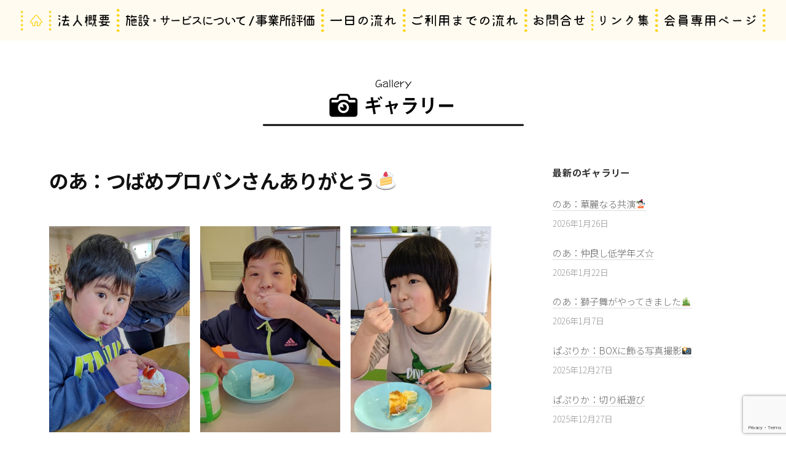

--- FILE ---
content_type: text/html; charset=UTF-8
request_url: http://kids.yutopia-world.com/gallery/774/
body_size: 46747
content:
<!DOCTYPE html><html lang="ja"
 prefix="og: https://ogp.me/ns#" ><head><meta charset="UTF-8"><meta name="viewport" content="width=device-width, initial-scale=1"><link media="all" href="http://kids.yutopia-world.com/wp_hp/wp-content/cache/autoptimize/css/autoptimize_9ea533fc99d36153e3c514d1bbc6fed7.css" rel="stylesheet" /><title>のあ：つばめプロパンさんありがとう🍰 - ギャラリー - 児童デイサービス のあ＆ぱぷりか | 放課後等デイサービス事業</title><meta name="robots" content="max-image-preview:large" /><meta name="google-site-verification" content="zlPUAbel0iBDzH1KdP-bwvpvwMy3-XxvcNE5T3hbaTA" /><link rel="canonical" href="http://kids.yutopia-world.com/gallery/774/" />  <script async src="https://www.googletagmanager.com/gtag/js?id=G-KCW41BG92C"></script> <script> window.dataLayer = window.dataLayer || [];
 function gtag(){dataLayer.push(arguments);}
 gtag('js', new Date());

 gtag('config', 'G-KCW41BG92C');</script> <meta property="og:locale" content="ja_JP" /><meta property="og:site_name" content="児童デイサービス のあ＆ぱぷりか | 放課後等デイサービス事業 -" /><meta property="og:type" content="article" /><meta property="og:title" content="のあ：つばめプロパンさんありがとう🍰 - ギャラリー - 児童デイサービス のあ＆ぱぷりか | 放課後等デイサービス事業 " /><meta property="og:url" content="http://kids.yutopia-world.com/gallery/774/" /><meta property="og:image" content="http://kids.yutopia-world.com/wp_hp/wp-content/uploads/2021/11/logo.png" /><meta property="article:published_time" content="2021-12-23T08:56:26+00:00" /><meta property="article:modified_time" content="2021-12-23T08:56:26+00:00" /><meta name="twitter:card" content="summary" /><meta name="twitter:domain" content="kids.yutopia-world.com" /><meta name="twitter:title" content="のあ：つばめプロパンさんありがとう🍰 - ギャラリー - 児童デイサービス のあ＆ぱぷりか | 放課後等デイサービス事業 " /><meta name="twitter:image" content="http://kids.yutopia-world.com/wp_hp/wp-content/uploads/2021/11/logo.png" /> <script type="application/ld+json" class="aioseo-schema">{"@context":"https:\/\/schema.org","@graph":[{"@type":"WebSite","@id":"http:\/\/kids.yutopia-world.com\/#website","url":"http:\/\/kids.yutopia-world.com\/","name":"\u5150\u7ae5\u30c7\u30a4\u30b5\u30fc\u30d3\u30b9 \u306e\u3042\uff06\u3071\u3077\u308a\u304b | \u653e\u8ab2\u5f8c\u7b49\u30c7\u30a4\u30b5\u30fc\u30d3\u30b9\u4e8b\u696d","inLanguage":"ja","publisher":{"@id":"http:\/\/kids.yutopia-world.com\/#organization"}},{"@type":"Organization","@id":"http:\/\/kids.yutopia-world.com\/#organization","name":"\u5150\u7ae5\u30c7\u30a4\u30b5\u30fc\u30d3\u30b9 \u306e\u3042 \uff06 \u3071\u3077\u308a\u304b","url":"http:\/\/kids.yutopia-world.com\/","logo":{"@type":"ImageObject","@id":"http:\/\/kids.yutopia-world.com\/#organizationLogo","url":"http:\/\/kids.yutopia-world.com\/wp_hp\/wp-content\/uploads\/2021\/11\/logo.png","width":1176,"height":492},"image":{"@id":"http:\/\/kids.yutopia-world.com\/#organizationLogo"}},{"@type":"BreadcrumbList","@id":"http:\/\/kids.yutopia-world.com\/gallery\/774\/#breadcrumblist","itemListElement":[{"@type":"ListItem","@id":"http:\/\/kids.yutopia-world.com\/#listItem","position":1,"item":{"@type":"WebPage","@id":"http:\/\/kids.yutopia-world.com\/","name":"\u30db\u30fc\u30e0","description":"2026.1.29\u306e\u3042\uff1a\u25cbo\u3002.\u30b7\u30e3\u30f3\u30d7\u30fcDAY.\u3002o\u25cb2026.1.29\u306e\u3042\uff1a\u65b0\u5e74\u306e\u96c6\u3044\ud83c\udf8d2026.1.28...","url":"http:\/\/kids.yutopia-world.com\/"},"nextItem":"http:\/\/kids.yutopia-world.com\/gallery\/774\/#listItem"},{"@type":"ListItem","@id":"http:\/\/kids.yutopia-world.com\/gallery\/774\/#listItem","position":2,"item":{"@type":"WebPage","@id":"http:\/\/kids.yutopia-world.com\/gallery\/774\/","name":"\u306e\u3042\uff1a\u3064\u3070\u3081\u30d7\u30ed\u30d1\u30f3\u3055\u3093\u3042\u308a\u304c\u3068\u3046\ud83c\udf70","url":"http:\/\/kids.yutopia-world.com\/gallery\/774\/"},"previousItem":"http:\/\/kids.yutopia-world.com\/#listItem"}]},{"@type":"Person","@id":"http:\/\/kids.yutopia-world.com\/author\/banzawa\/#author","url":"http:\/\/kids.yutopia-world.com\/author\/banzawa\/","name":"stamp"},{"@type":"WebPage","@id":"http:\/\/kids.yutopia-world.com\/gallery\/774\/#webpage","url":"http:\/\/kids.yutopia-world.com\/gallery\/774\/","name":"\u306e\u3042\uff1a12\u6708\u306e\u30a6\u30a3\u30f3\u30c9\u30a6\u30a2\u30fc\u30c8 - \u30ae\u30e3\u30e9\u30ea\u30fc - \u5150\u7ae5\u30c7\u30a4\u30b5\u30fc\u30d3\u30b9 \u306e\u3042\uff06\u3071\u3077\u308a\u304b | \u653e\u8ab2\u5f8c\u7b49\u30c7\u30a4\u30b5\u30fc\u30d3\u30b9\u4e8b\u696d","inLanguage":"ja","isPartOf":{"@id":"http:\/\/kids.yutopia-world.com\/#website"},"breadcrumb":{"@id":"http:\/\/kids.yutopia-world.com\/gallery\/774\/#breadcrumblist"},"author":"http:\/\/kids.yutopia-world.com\/author\/banzawa\/#author","creator":"http:\/\/kids.yutopia-world.com\/author\/banzawa\/#author","image":{"@type":"ImageObject","@id":"http:\/\/kids.yutopia-world.com\/#mainImage","url":"http:\/\/kids.yutopia-world.com\/wp_hp\/wp-content\/uploads\/2025\/12\/DSC_1123.jpg","width":1920,"height":1440},"primaryImageOfPage":{"@id":"http:\/\/kids.yutopia-world.com\/gallery\/774\/#mainImage"},"datePublished":"2021-12-23T08:56:26+09:00","dateModified":"2021-12-23T08:56:26+09:00"}]}</script> <link rel='dns-prefetch' href='//www.google.com' /><link rel="alternate" type="application/rss+xml" title="児童デイサービス のあ＆ぱぷりか | 放課後等デイサービス事業 &raquo; フィード" href="http://kids.yutopia-world.com/feed/" /><link rel="alternate" type="application/rss+xml" title="児童デイサービス のあ＆ぱぷりか | 放課後等デイサービス事業 &raquo; コメントフィード" href="http://kids.yutopia-world.com/comments/feed/" /> <script type="text/javascript">window._wpemojiSettings = {"baseUrl":"https:\/\/s.w.org\/images\/core\/emoji\/14.0.0\/72x72\/","ext":".png","svgUrl":"https:\/\/s.w.org\/images\/core\/emoji\/14.0.0\/svg\/","svgExt":".svg","source":{"concatemoji":"http:\/\/kids.yutopia-world.com\/wp_hp\/wp-includes\/js\/wp-emoji-release.min.js?ver=6.2.8"}};
/*! This file is auto-generated */
!function(e,a,t){var n,r,o,i=a.createElement("canvas"),p=i.getContext&&i.getContext("2d");function s(e,t){p.clearRect(0,0,i.width,i.height),p.fillText(e,0,0);e=i.toDataURL();return p.clearRect(0,0,i.width,i.height),p.fillText(t,0,0),e===i.toDataURL()}function c(e){var t=a.createElement("script");t.src=e,t.defer=t.type="text/javascript",a.getElementsByTagName("head")[0].appendChild(t)}for(o=Array("flag","emoji"),t.supports={everything:!0,everythingExceptFlag:!0},r=0;r<o.length;r++)t.supports[o[r]]=function(e){if(p&&p.fillText)switch(p.textBaseline="top",p.font="600 32px Arial",e){case"flag":return s("\ud83c\udff3\ufe0f\u200d\u26a7\ufe0f","\ud83c\udff3\ufe0f\u200b\u26a7\ufe0f")?!1:!s("\ud83c\uddfa\ud83c\uddf3","\ud83c\uddfa\u200b\ud83c\uddf3")&&!s("\ud83c\udff4\udb40\udc67\udb40\udc62\udb40\udc65\udb40\udc6e\udb40\udc67\udb40\udc7f","\ud83c\udff4\u200b\udb40\udc67\u200b\udb40\udc62\u200b\udb40\udc65\u200b\udb40\udc6e\u200b\udb40\udc67\u200b\udb40\udc7f");case"emoji":return!s("\ud83e\udef1\ud83c\udffb\u200d\ud83e\udef2\ud83c\udfff","\ud83e\udef1\ud83c\udffb\u200b\ud83e\udef2\ud83c\udfff")}return!1}(o[r]),t.supports.everything=t.supports.everything&&t.supports[o[r]],"flag"!==o[r]&&(t.supports.everythingExceptFlag=t.supports.everythingExceptFlag&&t.supports[o[r]]);t.supports.everythingExceptFlag=t.supports.everythingExceptFlag&&!t.supports.flag,t.DOMReady=!1,t.readyCallback=function(){t.DOMReady=!0},t.supports.everything||(n=function(){t.readyCallback()},a.addEventListener?(a.addEventListener("DOMContentLoaded",n,!1),e.addEventListener("load",n,!1)):(e.attachEvent("onload",n),a.attachEvent("onreadystatechange",function(){"complete"===a.readyState&&t.readyCallback()})),(e=t.source||{}).concatemoji?c(e.concatemoji):e.wpemoji&&e.twemoji&&(c(e.twemoji),c(e.wpemoji)))}(window,document,window._wpemojiSettings);</script> <style type="text/css">img.wp-smiley,
img.emoji {
	display: inline !important;
	border: none !important;
	box-shadow: none !important;
	height: 1em !important;
	width: 1em !important;
	margin: 0 0.07em !important;
	vertical-align: -0.1em !important;
	background: none !important;
	padding: 0 !important;
}</style><style id='global-styles-inline-css' type='text/css'>body{--wp--preset--color--black: #000000;--wp--preset--color--cyan-bluish-gray: #abb8c3;--wp--preset--color--white: #ffffff;--wp--preset--color--pale-pink: #f78da7;--wp--preset--color--vivid-red: #cf2e2e;--wp--preset--color--luminous-vivid-orange: #ff6900;--wp--preset--color--luminous-vivid-amber: #fcb900;--wp--preset--color--light-green-cyan: #7bdcb5;--wp--preset--color--vivid-green-cyan: #00d084;--wp--preset--color--pale-cyan-blue: #8ed1fc;--wp--preset--color--vivid-cyan-blue: #0693e3;--wp--preset--color--vivid-purple: #9b51e0;--wp--preset--gradient--vivid-cyan-blue-to-vivid-purple: linear-gradient(135deg,rgba(6,147,227,1) 0%,rgb(155,81,224) 100%);--wp--preset--gradient--light-green-cyan-to-vivid-green-cyan: linear-gradient(135deg,rgb(122,220,180) 0%,rgb(0,208,130) 100%);--wp--preset--gradient--luminous-vivid-amber-to-luminous-vivid-orange: linear-gradient(135deg,rgba(252,185,0,1) 0%,rgba(255,105,0,1) 100%);--wp--preset--gradient--luminous-vivid-orange-to-vivid-red: linear-gradient(135deg,rgba(255,105,0,1) 0%,rgb(207,46,46) 100%);--wp--preset--gradient--very-light-gray-to-cyan-bluish-gray: linear-gradient(135deg,rgb(238,238,238) 0%,rgb(169,184,195) 100%);--wp--preset--gradient--cool-to-warm-spectrum: linear-gradient(135deg,rgb(74,234,220) 0%,rgb(151,120,209) 20%,rgb(207,42,186) 40%,rgb(238,44,130) 60%,rgb(251,105,98) 80%,rgb(254,248,76) 100%);--wp--preset--gradient--blush-light-purple: linear-gradient(135deg,rgb(255,206,236) 0%,rgb(152,150,240) 100%);--wp--preset--gradient--blush-bordeaux: linear-gradient(135deg,rgb(254,205,165) 0%,rgb(254,45,45) 50%,rgb(107,0,62) 100%);--wp--preset--gradient--luminous-dusk: linear-gradient(135deg,rgb(255,203,112) 0%,rgb(199,81,192) 50%,rgb(65,88,208) 100%);--wp--preset--gradient--pale-ocean: linear-gradient(135deg,rgb(255,245,203) 0%,rgb(182,227,212) 50%,rgb(51,167,181) 100%);--wp--preset--gradient--electric-grass: linear-gradient(135deg,rgb(202,248,128) 0%,rgb(113,206,126) 100%);--wp--preset--gradient--midnight: linear-gradient(135deg,rgb(2,3,129) 0%,rgb(40,116,252) 100%);--wp--preset--duotone--dark-grayscale: url('#wp-duotone-dark-grayscale');--wp--preset--duotone--grayscale: url('#wp-duotone-grayscale');--wp--preset--duotone--purple-yellow: url('#wp-duotone-purple-yellow');--wp--preset--duotone--blue-red: url('#wp-duotone-blue-red');--wp--preset--duotone--midnight: url('#wp-duotone-midnight');--wp--preset--duotone--magenta-yellow: url('#wp-duotone-magenta-yellow');--wp--preset--duotone--purple-green: url('#wp-duotone-purple-green');--wp--preset--duotone--blue-orange: url('#wp-duotone-blue-orange');--wp--preset--font-size--small: 13px;--wp--preset--font-size--medium: 20px;--wp--preset--font-size--large: 36px;--wp--preset--font-size--x-large: 42px;--wp--preset--spacing--20: 0.44rem;--wp--preset--spacing--30: 0.67rem;--wp--preset--spacing--40: 1rem;--wp--preset--spacing--50: 1.5rem;--wp--preset--spacing--60: 2.25rem;--wp--preset--spacing--70: 3.38rem;--wp--preset--spacing--80: 5.06rem;--wp--preset--shadow--natural: 6px 6px 9px rgba(0, 0, 0, 0.2);--wp--preset--shadow--deep: 12px 12px 50px rgba(0, 0, 0, 0.4);--wp--preset--shadow--sharp: 6px 6px 0px rgba(0, 0, 0, 0.2);--wp--preset--shadow--outlined: 6px 6px 0px -3px rgba(255, 255, 255, 1), 6px 6px rgba(0, 0, 0, 1);--wp--preset--shadow--crisp: 6px 6px 0px rgba(0, 0, 0, 1);}:where(.is-layout-flex){gap: 0.5em;}body .is-layout-flow > .alignleft{float: left;margin-inline-start: 0;margin-inline-end: 2em;}body .is-layout-flow > .alignright{float: right;margin-inline-start: 2em;margin-inline-end: 0;}body .is-layout-flow > .aligncenter{margin-left: auto !important;margin-right: auto !important;}body .is-layout-constrained > .alignleft{float: left;margin-inline-start: 0;margin-inline-end: 2em;}body .is-layout-constrained > .alignright{float: right;margin-inline-start: 2em;margin-inline-end: 0;}body .is-layout-constrained > .aligncenter{margin-left: auto !important;margin-right: auto !important;}body .is-layout-constrained > :where(:not(.alignleft):not(.alignright):not(.alignfull)){max-width: var(--wp--style--global--content-size);margin-left: auto !important;margin-right: auto !important;}body .is-layout-constrained > .alignwide{max-width: var(--wp--style--global--wide-size);}body .is-layout-flex{display: flex;}body .is-layout-flex{flex-wrap: wrap;align-items: center;}body .is-layout-flex > *{margin: 0;}:where(.wp-block-columns.is-layout-flex){gap: 2em;}.has-black-color{color: var(--wp--preset--color--black) !important;}.has-cyan-bluish-gray-color{color: var(--wp--preset--color--cyan-bluish-gray) !important;}.has-white-color{color: var(--wp--preset--color--white) !important;}.has-pale-pink-color{color: var(--wp--preset--color--pale-pink) !important;}.has-vivid-red-color{color: var(--wp--preset--color--vivid-red) !important;}.has-luminous-vivid-orange-color{color: var(--wp--preset--color--luminous-vivid-orange) !important;}.has-luminous-vivid-amber-color{color: var(--wp--preset--color--luminous-vivid-amber) !important;}.has-light-green-cyan-color{color: var(--wp--preset--color--light-green-cyan) !important;}.has-vivid-green-cyan-color{color: var(--wp--preset--color--vivid-green-cyan) !important;}.has-pale-cyan-blue-color{color: var(--wp--preset--color--pale-cyan-blue) !important;}.has-vivid-cyan-blue-color{color: var(--wp--preset--color--vivid-cyan-blue) !important;}.has-vivid-purple-color{color: var(--wp--preset--color--vivid-purple) !important;}.has-black-background-color{background-color: var(--wp--preset--color--black) !important;}.has-cyan-bluish-gray-background-color{background-color: var(--wp--preset--color--cyan-bluish-gray) !important;}.has-white-background-color{background-color: var(--wp--preset--color--white) !important;}.has-pale-pink-background-color{background-color: var(--wp--preset--color--pale-pink) !important;}.has-vivid-red-background-color{background-color: var(--wp--preset--color--vivid-red) !important;}.has-luminous-vivid-orange-background-color{background-color: var(--wp--preset--color--luminous-vivid-orange) !important;}.has-luminous-vivid-amber-background-color{background-color: var(--wp--preset--color--luminous-vivid-amber) !important;}.has-light-green-cyan-background-color{background-color: var(--wp--preset--color--light-green-cyan) !important;}.has-vivid-green-cyan-background-color{background-color: var(--wp--preset--color--vivid-green-cyan) !important;}.has-pale-cyan-blue-background-color{background-color: var(--wp--preset--color--pale-cyan-blue) !important;}.has-vivid-cyan-blue-background-color{background-color: var(--wp--preset--color--vivid-cyan-blue) !important;}.has-vivid-purple-background-color{background-color: var(--wp--preset--color--vivid-purple) !important;}.has-black-border-color{border-color: var(--wp--preset--color--black) !important;}.has-cyan-bluish-gray-border-color{border-color: var(--wp--preset--color--cyan-bluish-gray) !important;}.has-white-border-color{border-color: var(--wp--preset--color--white) !important;}.has-pale-pink-border-color{border-color: var(--wp--preset--color--pale-pink) !important;}.has-vivid-red-border-color{border-color: var(--wp--preset--color--vivid-red) !important;}.has-luminous-vivid-orange-border-color{border-color: var(--wp--preset--color--luminous-vivid-orange) !important;}.has-luminous-vivid-amber-border-color{border-color: var(--wp--preset--color--luminous-vivid-amber) !important;}.has-light-green-cyan-border-color{border-color: var(--wp--preset--color--light-green-cyan) !important;}.has-vivid-green-cyan-border-color{border-color: var(--wp--preset--color--vivid-green-cyan) !important;}.has-pale-cyan-blue-border-color{border-color: var(--wp--preset--color--pale-cyan-blue) !important;}.has-vivid-cyan-blue-border-color{border-color: var(--wp--preset--color--vivid-cyan-blue) !important;}.has-vivid-purple-border-color{border-color: var(--wp--preset--color--vivid-purple) !important;}.has-vivid-cyan-blue-to-vivid-purple-gradient-background{background: var(--wp--preset--gradient--vivid-cyan-blue-to-vivid-purple) !important;}.has-light-green-cyan-to-vivid-green-cyan-gradient-background{background: var(--wp--preset--gradient--light-green-cyan-to-vivid-green-cyan) !important;}.has-luminous-vivid-amber-to-luminous-vivid-orange-gradient-background{background: var(--wp--preset--gradient--luminous-vivid-amber-to-luminous-vivid-orange) !important;}.has-luminous-vivid-orange-to-vivid-red-gradient-background{background: var(--wp--preset--gradient--luminous-vivid-orange-to-vivid-red) !important;}.has-very-light-gray-to-cyan-bluish-gray-gradient-background{background: var(--wp--preset--gradient--very-light-gray-to-cyan-bluish-gray) !important;}.has-cool-to-warm-spectrum-gradient-background{background: var(--wp--preset--gradient--cool-to-warm-spectrum) !important;}.has-blush-light-purple-gradient-background{background: var(--wp--preset--gradient--blush-light-purple) !important;}.has-blush-bordeaux-gradient-background{background: var(--wp--preset--gradient--blush-bordeaux) !important;}.has-luminous-dusk-gradient-background{background: var(--wp--preset--gradient--luminous-dusk) !important;}.has-pale-ocean-gradient-background{background: var(--wp--preset--gradient--pale-ocean) !important;}.has-electric-grass-gradient-background{background: var(--wp--preset--gradient--electric-grass) !important;}.has-midnight-gradient-background{background: var(--wp--preset--gradient--midnight) !important;}.has-small-font-size{font-size: var(--wp--preset--font-size--small) !important;}.has-medium-font-size{font-size: var(--wp--preset--font-size--medium) !important;}.has-large-font-size{font-size: var(--wp--preset--font-size--large) !important;}.has-x-large-font-size{font-size: var(--wp--preset--font-size--x-large) !important;}
.wp-block-navigation a:where(:not(.wp-element-button)){color: inherit;}
:where(.wp-block-columns.is-layout-flex){gap: 2em;}
.wp-block-pullquote{font-size: 1.5em;line-height: 1.6;}</style><style id='businesspress-style-inline-css' type='text/css'>a,
	.subheader {
		color: #4693f5;
	}
	a:hover {
		color: #639af6;
	}
	a.home-header-button-main {
		background-color: #4693f5;
	}
	a.home-header-button-main:hover {
		background-color: #639af6;
	}
	code, kbd, tt, var,
	th,
	pre,
	.top-bar,
	.author-profile,
	.pagination .current,
	.page-links .page-numbers,
	.tagcloud a,
	.widget_calendar tbody td a,
	.container-wrapper,
	.site-bottom {
		background-color: #f4f5f6;
	}

	.jumbotron {
		background-image: url("http://kids.yutopia-world.com/wp_hp/wp-content/themes/businesspress/images/header.jpg");
	}
	.home-header-content {
		text-align: left;
	}

	@media screen and (min-width: 980px) {
		.footer-widget-1 {
			width: 49.98%;
		}
		.footer-widget-2 {
			width: 24.99%;
		}
		.footer-widget-3 {
			width: 24.99%;
		}
		.footer-widget-4 {
			width: 0%;
		}
		.footer-widget-5 {
			width: 0%;
		}
		.footer-widget-6 {
			width: 0%;
		}
	}</style><script type='text/javascript' src='http://kids.yutopia-world.com/wp_hp/wp-includes/js/jquery/jquery.min.js?ver=3.6.4' id='jquery-core-js'></script> <link rel="https://api.w.org/" href="http://kids.yutopia-world.com/wp-json/" /><link rel="alternate" type="application/json" href="http://kids.yutopia-world.com/wp-json/wp/v2/gallery/774" /><link rel="EditURI" type="application/rsd+xml" title="RSD" href="http://kids.yutopia-world.com/wp_hp/xmlrpc.php?rsd" /><link rel="wlwmanifest" type="application/wlwmanifest+xml" href="http://kids.yutopia-world.com/wp_hp/wp-includes/wlwmanifest.xml" /><meta name="generator" content="WordPress 6.2.8" /><link rel='shortlink' href='http://kids.yutopia-world.com/?p=774' /><link rel="alternate" type="application/json+oembed" href="http://kids.yutopia-world.com/wp-json/oembed/1.0/embed?url=http%3A%2F%2Fkids.yutopia-world.com%2Fgallery%2F7736%2F" /><link rel="alternate" type="text/xml+oembed" href="http://kids.yutopia-world.com/wp-json/oembed/1.0/embed?url=http%3A%2F%2Fkids.yutopia-world.com%2Fgallery%2F7736%2F&#038;format=xml" /><style type="text/css">.recentcomments a{display:inline !important;padding:0 !important;margin:0 !important;}</style><link rel="icon" href="http://kids.yutopia-world.com/wp_hp/wp-content/uploads/2021/12/cropped-siteicon-32x32.png" sizes="32x32" /><link rel="icon" href="http://kids.yutopia-world.com/wp_hp/wp-content/uploads/2021/12/cropped-siteicon-192x192.png" sizes="192x192" /><link rel="apple-touch-icon" href="http://kids.yutopia-world.com/wp_hp/wp-content/uploads/2021/12/cropped-siteicon-180x180.png" /><meta name="msapplication-TileImage" content="http://kids.yutopia-world.com/wp_hp/wp-content/uploads/2021/12/cropped-siteicon-270x270.png" /><link rel="preconnect" href="https://fonts.googleapis.com"><link rel="preconnect" href="https://fonts.gstatic.com" crossorigin><link href="https://fonts.googleapis.com/css2?family=Noto+Sans+JP:wght@300;700&display=swap" rel="stylesheet"></head><body class="gallery-template-default single single-gallery postid-774 wp-custom-logo hide-blogname hide-blogdescription hide-author hide-comments-number has-sidebar"><div id="page" class="site"> <a class="skip-link screen-reader-text" href="#content">コンテンツへスキップ</a><header id="masthead" class="site-header"><div class="main-header main-header-original"><div class="main-header-content"> <a href="http://kids.yutopia-world.com/members/" id="head_members2"><noscript><img src="http://kids.yutopia-world.com/wp_hp/wp-content/themes/noa-papurika/img/members_btn2.png" width="134" height="134"></noscript><img class="lazyload" src='data:image/svg+xml,%3Csvg%20xmlns=%22http://www.w3.org/2000/svg%22%20viewBox=%220%200%20134%20134%22%3E%3C/svg%3E' data-src="http://kids.yutopia-world.com/wp_hp/wp-content/themes/noa-papurika/img/members_btn2.png" width="134" height="134"></a><div class="site-branding"><div class="site-logo"><a href="http://kids.yutopia-world.com/" rel="home"><noscript><img alt="児童デイサービス のあ＆ぱぷりか | 放課後等デイサービス事業" src="http://kids.yutopia-world.com/wp_hp/wp-content/uploads/2021/11/logo.png" width="588" /></noscript><img class="lazyload" alt="児童デイサービス のあ＆ぱぷりか | 放課後等デイサービス事業" src='data:image/svg+xml,%3Csvg%20xmlns=%22http://www.w3.org/2000/svg%22%20viewBox=%220%200%20588%20392%22%3E%3C/svg%3E' data-src="http://kids.yutopia-world.com/wp_hp/wp-content/uploads/2021/11/logo.png" width="588" /></a></div><div class="site-title"><a href="http://kids.yutopia-world.com/" rel="home">児童デイサービス のあ＆ぱぷりか | 放課後等デイサービス事業</a></div><div class="site-description"></div></div><nav class="main-navigation"><div class="menu-main_menu-container"><ul id="menu-main_menu" class="menu"><li id="menu-item-565" class="menu-item menu-item-type-post_type menu-item-object-page menu-item-home menu-item-565"><a href="http://kids.yutopia-world.com/">HOME</a></li><li id="menu-item-30" class="menu-item menu-item-type-post_type menu-item-object-page menu-item-30"><a href="http://kids.yutopia-world.com/about/">法人概要</a></li><li id="menu-item-29" class="menu-item menu-item-type-post_type menu-item-object-page menu-item-29"><a href="http://kids.yutopia-world.com/service/">施設・サービスについて</a></li><li id="menu-item-28" class="menu-item menu-item-type-post_type menu-item-object-page menu-item-28"><a href="http://kids.yutopia-world.com/one-day/">一日の流れ</a></li><li id="menu-item-27" class="menu-item menu-item-type-post_type menu-item-object-page menu-item-27"><a href="http://kids.yutopia-world.com/flow/">ご利用までの流れ</a></li><li id="menu-item-26" class="menu-item menu-item-type-post_type menu-item-object-page menu-item-26"><a href="http://kids.yutopia-world.com/contact/">お問合せ</a></li><li id="menu-item-25" class="menu-item menu-item-type-post_type menu-item-object-page menu-item-25"><a href="http://kids.yutopia-world.com/link/">リンク集</a></li><li id="menu-item-687" class="menu-item menu-item-type-custom menu-item-object-custom menu-item-687"><a href="http://kids.yutopia-world.com/members/">会員専用ページ</a></li></ul></div></nav> <button class="drawer-hamburger"> <span class="screen-reader-text">メニュー</span> <span class="drawer-hamburger-icon"></span> </button></div><div class="drawer-overlay"></div><div class="drawer-navigation"><div class="drawer-navigation-content"><nav class="main-navigation"><div class="menu-main_menu-container"><ul id="menu-main_menu-1" class="menu"><li class="menu-item menu-item-type-post_type menu-item-object-page menu-item-home menu-item-565"><a href="http://kids.yutopia-world.com/">HOME</a></li><li class="menu-item menu-item-type-post_type menu-item-object-page menu-item-30"><a href="http://kids.yutopia-world.com/about/">法人概要</a></li><li class="menu-item menu-item-type-post_type menu-item-object-page menu-item-29"><a href="http://kids.yutopia-world.com/service/">施設・サービスについて</a></li><li class="menu-item menu-item-type-post_type menu-item-object-page menu-item-28"><a href="http://kids.yutopia-world.com/one-day/">一日の流れ</a></li><li class="menu-item menu-item-type-post_type menu-item-object-page menu-item-27"><a href="http://kids.yutopia-world.com/flow/">ご利用までの流れ</a></li><li class="menu-item menu-item-type-post_type menu-item-object-page menu-item-26"><a href="http://kids.yutopia-world.com/contact/">お問合せ</a></li><li class="menu-item menu-item-type-post_type menu-item-object-page menu-item-25"><a href="http://kids.yutopia-world.com/link/">リンク集</a></li><li class="menu-item menu-item-type-custom menu-item-object-custom menu-item-687"><a href="http://kids.yutopia-world.com/members/">会員専用ページ</a></li></ul></div></nav></div></div></div></header><header class="page-header site-content"><div class="wp-block-image"><figure class="aligncenter size-full is-resized"><noscript><img src="http://kids.yutopia-world.com/wp_hp/wp-content/themes/noa-papurika/img/gallery/ttl_gallery.png" width="425" height="79" alt=""></noscript><img class="lazyload" src='data:image/svg+xml,%3Csvg%20xmlns=%22http://www.w3.org/2000/svg%22%20viewBox=%220%200%20425%2079%22%3E%3C/svg%3E' data-src="http://kids.yutopia-world.com/wp_hp/wp-content/themes/noa-papurika/img/gallery/ttl_gallery.png" width="425" height="79" alt=""></figure></div></header><div id="content" class="site-content"><div id="primary" class="content-area"><main id="main" class="site-main"><article id="post-774" class="post-774 gallery type-gallery status-publish has-post-thumbnail hentry"><header class="entry-header"><h1 class="entry-title">のあ：つばめプロパンさんありがとう🍰</h1><div class="post-thumbnail"><noscript><img width="656" height="964" src="http://kids.yutopia-world.com/wp_hp/wp-content/uploads/2021/12/424637dd498283cb71c1dcc9e1cb5cb1-HORIZON_0001_BURST20211223145946799_COVER.jpg" class="attachment-post-thumbnail size-post-thumbnail wp-post-image" alt="" decoding="async" srcset="http://kids.yutopia-world.com/wp_hp/wp-content/uploads/2021/12/424637dd498283cb71c1dcc9e1cb5cb1-HORIZON_0001_BURST20211223145946799_COVER.jpg 656w, http://kids.yutopia-world.com/wp_hp/wp-content/uploads/2021/12/424637dd498283cb71c1dcc9e1cb5cb1-HORIZON_0001_BURST20211223145946799_COVER-204x300.jpg 204w" sizes="(max-width: 656px) 100vw, 656px" /></noscript><img width="656" height="964" src='data:image/svg+xml,%3Csvg%20xmlns=%22http://www.w3.org/2000/svg%22%20viewBox=%220%200%20656%20964%22%3E%3C/svg%3E' data-src="http://kids.yutopia-world.com/wp_hp/wp-content/uploads/2021/12/424637dd498283cb71c1dcc9e1cb5cb1-HORIZON_0001_BURST20211223145946799_COVER.jpg" class="lazyload attachment-post-thumbnail size-post-thumbnail wp-post-image" alt="" decoding="async" data-srcset="http://kids.yutopia-world.com/wp_hp/wp-content/uploads/2021/12/424637dd498283cb71c1dcc9e1cb5cb1-HORIZON_0001_BURST20211223145946799_COVER.jpg 656w, http://kids.yutopia-world.com/wp_hp/wp-content/uploads/2021/12/424637dd498283cb71c1dcc9e1cb5cb1-HORIZON_0001_BURST20211223145946799_COVER-204x300.jpg 204w" data-sizes="(max-width: 656px) 100vw, 656px" /></div></header><div class="entry-content"><figure class="wp-block-gallery columns-3 is-cropped wp-block-gallery-8 is-layout-flex"><ul class="blocks-gallery-grid"><li class="blocks-gallery-item"><figure><noscript><img decoding="async" width="656" height="964" src="http://kids.yutopia-world.com/wp_hp/wp-content/uploads/2021/12/424637dd498283cb71c1dcc9e1cb5cb1-HORIZON_0001_BURST20211223145946799_COVER.jpg" alt="" data-id="777" data-full-url="http://kids.yutopia-world.com/wp_hp/wp-content/uploads/2021/12/424637dd498283cb71c1dcc9e1cb5cb1-HORIZON_0001_BURST20211223145946799_COVER.jpg" data-link="http://kids.yutopia-world.com/424637dd498283cb71c1dcc9e1cb5cb1-horizon_0001_burst20211223145946799_cover/" class="wp-image-777" srcset="http://kids.yutopia-world.com/wp_hp/wp-content/uploads/2021/12/424637dd498283cb71c1dcc9e1cb5cb1-HORIZON_0001_BURST20211223145946799_COVER.jpg 656w, http://kids.yutopia-world.com/wp_hp/wp-content/uploads/2021/12/424637dd498283cb71c1dcc9e1cb5cb1-HORIZON_0001_BURST20211223145946799_COVER-204x300.jpg 204w" sizes="(max-width: 656px) 100vw, 656px" /></noscript><img decoding="async" width="656" height="964" src='data:image/svg+xml,%3Csvg%20xmlns=%22http://www.w3.org/2000/svg%22%20viewBox=%220%200%20656%20964%22%3E%3C/svg%3E' data-src="http://kids.yutopia-world.com/wp_hp/wp-content/uploads/2021/12/424637dd498283cb71c1dcc9e1cb5cb1-HORIZON_0001_BURST20211223145946799_COVER.jpg" alt="" data-id="777" data-full-url="http://kids.yutopia-world.com/wp_hp/wp-content/uploads/2021/12/424637dd498283cb71c1dcc9e1cb5cb1-HORIZON_0001_BURST20211223145946799_COVER.jpg" data-link="http://kids.yutopia-world.com/424637dd498283cb71c1dcc9e1cb5cb1-horizon_0001_burst20211223145946799_cover/" class="lazyload wp-image-777" data-srcset="http://kids.yutopia-world.com/wp_hp/wp-content/uploads/2021/12/424637dd498283cb71c1dcc9e1cb5cb1-HORIZON_0001_BURST20211223145946799_COVER.jpg 656w, http://kids.yutopia-world.com/wp_hp/wp-content/uploads/2021/12/424637dd498283cb71c1dcc9e1cb5cb1-HORIZON_0001_BURST20211223145946799_COVER-204x300.jpg 204w" data-sizes="(max-width: 656px) 100vw, 656px" /></figure></li><li class="blocks-gallery-item"><figure><noscript><img decoding="async" width="668" height="812" src="http://kids.yutopia-world.com/wp_hp/wp-content/uploads/2021/12/9986da0577ce63bfefc25378f76c620f-CENTER_0001_BURST20211223150014194_COVER.jpg" alt="" data-id="776" data-full-url="http://kids.yutopia-world.com/wp_hp/wp-content/uploads/2021/12/9986da0577ce63bfefc25378f76c620f-CENTER_0001_BURST20211223150014194_COVER.jpg" data-link="http://kids.yutopia-world.com/9986da0577ce63bfefc25378f76c620f-center_0001_burst20211223150014194_cover/" class="wp-image-776" srcset="http://kids.yutopia-world.com/wp_hp/wp-content/uploads/2021/12/9986da0577ce63bfefc25378f76c620f-CENTER_0001_BURST20211223150014194_COVER.jpg 668w, http://kids.yutopia-world.com/wp_hp/wp-content/uploads/2021/12/9986da0577ce63bfefc25378f76c620f-CENTER_0001_BURST20211223150014194_COVER-247x300.jpg 247w" sizes="(max-width: 668px) 100vw, 668px" /></noscript><img decoding="async" width="668" height="812" src='data:image/svg+xml,%3Csvg%20xmlns=%22http://www.w3.org/2000/svg%22%20viewBox=%220%200%20668%20812%22%3E%3C/svg%3E' data-src="http://kids.yutopia-world.com/wp_hp/wp-content/uploads/2021/12/9986da0577ce63bfefc25378f76c620f-CENTER_0001_BURST20211223150014194_COVER.jpg" alt="" data-id="776" data-full-url="http://kids.yutopia-world.com/wp_hp/wp-content/uploads/2021/12/9986da0577ce63bfefc25378f76c620f-CENTER_0001_BURST20211223150014194_COVER.jpg" data-link="http://kids.yutopia-world.com/9986da0577ce63bfefc25378f76c620f-center_0001_burst20211223150014194_cover/" class="lazyload wp-image-776" data-srcset="http://kids.yutopia-world.com/wp_hp/wp-content/uploads/2021/12/9986da0577ce63bfefc25378f76c620f-CENTER_0001_BURST20211223150014194_COVER.jpg 668w, http://kids.yutopia-world.com/wp_hp/wp-content/uploads/2021/12/9986da0577ce63bfefc25378f76c620f-CENTER_0001_BURST20211223150014194_COVER-247x300.jpg 247w" data-sizes="(max-width: 668px) 100vw, 668px" /></figure></li><li class="blocks-gallery-item"><figure><noscript><img decoding="async" width="594" height="821" src="http://kids.yutopia-world.com/wp_hp/wp-content/uploads/2021/12/3b49f1b97e493337e23354b284cc1c09-TRIPART_0001_BURST20211223150006130_COVER.jpg" alt="" data-id="775" data-full-url="http://kids.yutopia-world.com/wp_hp/wp-content/uploads/2021/12/3b49f1b97e493337e23354b284cc1c09-TRIPART_0001_BURST20211223150006130_COVER.jpg" data-link="http://kids.yutopia-world.com/3b49f1b97e493337e23354b284cc1c09-tripart_0001_burst20211223150006130_cover/" class="wp-image-775" srcset="http://kids.yutopia-world.com/wp_hp/wp-content/uploads/2021/12/3b49f1b97e493337e23354b284cc1c09-TRIPART_0001_BURST20211223150006130_COVER.jpg 594w, http://kids.yutopia-world.com/wp_hp/wp-content/uploads/2021/12/3b49f1b97e493337e23354b284cc1c09-TRIPART_0001_BURST20211223150006130_COVER-217x300.jpg 217w" sizes="(max-width: 594px) 100vw, 594px" /></noscript><img decoding="async" width="594" height="821" src='data:image/svg+xml,%3Csvg%20xmlns=%22http://www.w3.org/2000/svg%22%20viewBox=%220%200%20594%20821%22%3E%3C/svg%3E' data-src="http://kids.yutopia-world.com/wp_hp/wp-content/uploads/2021/12/3b49f1b97e493337e23354b284cc1c09-TRIPART_0001_BURST20211223150006130_COVER.jpg" alt="" data-id="775" data-full-url="http://kids.yutopia-world.com/wp_hp/wp-content/uploads/2021/12/3b49f1b97e493337e23354b284cc1c09-TRIPART_0001_BURST20211223150006130_COVER.jpg" data-link="http://kids.yutopia-world.com/3b49f1b97e493337e23354b284cc1c09-tripart_0001_burst20211223150006130_cover/" class="lazyload wp-image-775" data-srcset="http://kids.yutopia-world.com/wp_hp/wp-content/uploads/2021/12/3b49f1b97e493337e23354b284cc1c09-TRIPART_0001_BURST20211223150006130_COVER.jpg 594w, http://kids.yutopia-world.com/wp_hp/wp-content/uploads/2021/12/3b49f1b97e493337e23354b284cc1c09-TRIPART_0001_BURST20211223150006130_COVER-217x300.jpg 217w" data-sizes="(max-width: 594px) 100vw, 594px" /></figure></li></ul></figure></div></article><nav class="navigation post-navigation"><h2 class="screen-reader-text">投稿ナビゲーション</h2><div class="nav-links"><div class="nav-previous"><div class="post-nav-title">前の投稿</div><a href="http://kids.yutopia-world.com/gallery/772/" rel="prev">ぱぷりか：年賀状</a></div><div class="nav-next"><div class="post-nav-title">次の投稿</div><a href="http://kids.yutopia-world.com/gallery/786/" rel="next">ぱぷりか：つばめプロパン様ありがとうございました(#^.^#)</a></div></div></nav></main></div><div id="secondary" class="sidebar-area" role="complementary"><div class="normal-sidebar widget-area"><aside id="custom-post-type-recent-posts-3" class="widget widget_recent_entries"><h2 class="widget-title">最新のギャラリー</h2><ul><li> <a href="http://kids.yutopia-world.com/gallery/8245/">のあ：華麗なる共演🤹🏻</a> <span class="post-date">2026年1月26日</span></li><li> <a href="http://kids.yutopia-world.com/gallery/8211/">のあ：仲良し低学年ズ☆</a> <span class="post-date">2026年1月22日</span></li><li> <a href="http://kids.yutopia-world.com/gallery/8045/">のあ：獅子舞がやってきました🎍</a> <span class="post-date">2026年1月7日</span></li><li> <a href="http://kids.yutopia-world.com/gallery/7973/">ぱぷりか：BOXに飾る写真撮影📸</a> <span class="post-date">2025年12月27日</span></li><li> <a href="http://kids.yutopia-world.com/gallery/7970/">ぱぷりか：切り紙遊び</a> <span class="post-date">2025年12月27日</span></li></ul></aside><aside id="custom-post-type-archives-3" class="widget widget_archive"><h2 class="widget-title">アーカイブ</h2> <label class="screen-reader-text">アーカイブ</label> <select name="archive-dropdown" onchange='document.location.href=this.options[this.selectedIndex].value;'><option value="">月を選択</option><option value='http://kids.yutopia-world.com/gallery/gallery/date/2026/01/'> 2026年1月</option><option value='http://kids.yutopia-world.com/gallery/gallery/date/2025/12/'> 2025年12月</option><option value='http://kids.yutopia-world.com/gallery/gallery/date/2025/11/'> 2025年11月</option><option value='http://kids.yutopia-world.com/gallery/gallery/date/2025/10/'> 2025年10月</option><option value='http://kids.yutopia-world.com/gallery/gallery/date/2025/09/'> 2025年9月</option><option value='http://kids.yutopia-world.com/gallery/gallery/date/2025/08/'> 2025年8月</option><option value='http://kids.yutopia-world.com/gallery/gallery/date/2025/07/'> 2025年7月</option><option value='http://kids.yutopia-world.com/gallery/gallery/date/2025/06/'> 2025年6月</option><option value='http://kids.yutopia-world.com/gallery/gallery/date/2025/05/'> 2025年5月</option><option value='http://kids.yutopia-world.com/gallery/gallery/date/2025/04/'> 2025年4月</option><option value='http://kids.yutopia-world.com/gallery/gallery/date/2025/03/'> 2025年3月</option><option value='http://kids.yutopia-world.com/gallery/gallery/date/2025/02/'> 2025年2月</option><option value='http://kids.yutopia-world.com/gallery/gallery/date/2025/01/'> 2025年1月</option><option value='http://kids.yutopia-world.com/gallery/gallery/date/2024/12/'> 2024年12月</option><option value='http://kids.yutopia-world.com/gallery/gallery/date/2024/11/'> 2024年11月</option><option value='http://kids.yutopia-world.com/gallery/gallery/date/2024/10/'> 2024年10月</option><option value='http://kids.yutopia-world.com/gallery/gallery/date/2024/09/'> 2024年9月</option><option value='http://kids.yutopia-world.com/gallery/gallery/date/2024/08/'> 2024年8月</option><option value='http://kids.yutopia-world.com/gallery/gallery/date/2024/07/'> 2024年7月</option><option value='http://kids.yutopia-world.com/gallery/gallery/date/2024/06/'> 2024年6月</option><option value='http://kids.yutopia-world.com/gallery/gallery/date/2024/05/'> 2024年5月</option><option value='http://kids.yutopia-world.com/gallery/gallery/date/2024/04/'> 2024年4月</option><option value='http://kids.yutopia-world.com/gallery/gallery/date/2024/03/'> 2024年3月</option><option value='http://kids.yutopia-world.com/gallery/gallery/date/2024/02/'> 2024年2月</option><option value='http://kids.yutopia-world.com/gallery/gallery/date/2024/01/'> 2024年1月</option><option value='http://kids.yutopia-world.com/gallery/gallery/date/2023/12/'> 2023年12月</option><option value='http://kids.yutopia-world.com/gallery/gallery/date/2023/11/'> 2023年11月</option><option value='http://kids.yutopia-world.com/gallery/gallery/date/2023/10/'> 2023年10月</option><option value='http://kids.yutopia-world.com/gallery/gallery/date/2023/08/'> 2023年8月</option><option value='http://kids.yutopia-world.com/gallery/gallery/date/2023/07/'> 2023年7月</option><option value='http://kids.yutopia-world.com/gallery/gallery/date/2023/06/'> 2023年6月</option><option value='http://kids.yutopia-world.com/gallery/gallery/date/2023/05/'> 2023年5月</option><option value='http://kids.yutopia-world.com/gallery/gallery/date/2023/04/'> 2023年4月</option><option value='http://kids.yutopia-world.com/gallery/gallery/date/2023/03/'> 2023年3月</option><option value='http://kids.yutopia-world.com/gallery/gallery/date/2023/02/'> 2023年2月</option><option value='http://kids.yutopia-world.com/gallery/gallery/date/2023/01/'> 2023年1月</option><option value='http://kids.yutopia-world.com/gallery/gallery/date/2022/12/'> 2022年12月</option><option value='http://kids.yutopia-world.com/gallery/gallery/date/2022/11/'> 2022年11月</option><option value='http://kids.yutopia-world.com/gallery/gallery/date/2022/10/'> 2022年10月</option><option value='http://kids.yutopia-world.com/gallery/gallery/date/2022/08/'> 2022年8月</option><option value='http://kids.yutopia-world.com/gallery/gallery/date/2022/07/'> 2022年7月</option><option value='http://kids.yutopia-world.com/gallery/gallery/date/2022/06/'> 2022年6月</option><option value='http://kids.yutopia-world.com/gallery/gallery/date/2022/05/'> 2022年5月</option><option value='http://kids.yutopia-world.com/gallery/gallery/date/2022/04/'> 2022年4月</option><option value='http://kids.yutopia-world.com/gallery/gallery/date/2022/03/'> 2022年3月</option><option value='http://kids.yutopia-world.com/gallery/gallery/date/2022/02/'> 2022年2月</option><option value='http://kids.yutopia-world.com/gallery/gallery/date/2022/01/'> 2022年1月</option><option value='http://kids.yutopia-world.com/gallery/gallery/date/2021/12/'> 2021年12月</option><option value='http://kids.yutopia-world.com/gallery/gallery/date/2021/10/'> 2021年10月</option> </select></aside></div></div></div><footer id="colophon" class="site-footer"><div class="site-bottom"><div class="site-bottom-content"><div class="site-info"><div class="wp-block-image ttl"><figure class="size-full is-resized"><noscript><img src="http://kids.yutopia-world.com/wp_hp/wp-content/themes/noa-papurika/img/footer_ttl.png" width="261" height="21" alt=""></noscript><img class="lazyload" src='data:image/svg+xml,%3Csvg%20xmlns=%22http://www.w3.org/2000/svg%22%20viewBox=%220%200%20261%2021%22%3E%3C/svg%3E' data-src="http://kids.yutopia-world.com/wp_hp/wp-content/themes/noa-papurika/img/footer_ttl.png" width="261" height="21" alt=""></figure></div><div class="wp-block-columns"><div class="wp-block-column"><div class="wp-block-image"><figure class="aligncenter size-full is-resized"><noscript><img src="http://kids.yutopia-world.com/wp_hp/wp-content/themes/noa-papurika/img/footer_noa.png" width="355" height="52" alt=""></noscript><img class="lazyload" src='data:image/svg+xml,%3Csvg%20xmlns=%22http://www.w3.org/2000/svg%22%20viewBox=%220%200%20355%2052%22%3E%3C/svg%3E' data-src="http://kids.yutopia-world.com/wp_hp/wp-content/themes/noa-papurika/img/footer_noa.png" width="355" height="52" alt=""></figure></div><p>青森県八戸市美保野13-2180<span>TEL 0178-38-8151</span></p></div><div class="wp-block-column"><div class="wp-block-image"><figure class="aligncenter size-full is-resized"><noscript><img src="http://kids.yutopia-world.com/wp_hp/wp-content/themes/noa-papurika/img/footer_papurika.png" width="453" height="52" alt=""></noscript><img class="lazyload" src='data:image/svg+xml,%3Csvg%20xmlns=%22http://www.w3.org/2000/svg%22%20viewBox=%220%200%20453%2052%22%3E%3C/svg%3E' data-src="http://kids.yutopia-world.com/wp_hp/wp-content/themes/noa-papurika/img/footer_papurika.png" width="453" height="52" alt=""></figure></div><p>青森県八戸市根城馬場頭6-1<span>TEL 0178-70-5902</span></p></div></div><div class="wp-block-columns yutopia"><div class="wp-block-column"><div class="wp-block-image"><figure class="aligncenter size-full is-resized"><noscript><img src="http://kids.yutopia-world.com/wp_hp/wp-content/themes/noa-papurika/img/footer_yutopia.png" width="214" height="65" alt=""></noscript><img class="lazyload" src='data:image/svg+xml,%3Csvg%20xmlns=%22http://www.w3.org/2000/svg%22%20viewBox=%220%200%20214%2065%22%3E%3C/svg%3E' data-src="http://kids.yutopia-world.com/wp_hp/wp-content/themes/noa-papurika/img/footer_yutopia.png" width="214" height="65" alt=""></figure></div></div><div class="wp-block-column"><p>運営法人</p><h3>社会福祉法人ユートピアの会</h3><p>青森県八戸市大字白銀町字姥畑2-4　　<span>TEL 0178-38-0051</span></p></div></div><div class="site-copyright"> 2026 Copyright 社会福祉法人ユートピアの会</div></div></div></div></footer></div><div class="back-to-top"></div> <noscript><style>.lazyload{display:none;}</style></noscript><script data-noptimize="1">window.lazySizesConfig=window.lazySizesConfig||{};window.lazySizesConfig.loadMode=1;</script><script async data-noptimize="1" src='http://kids.yutopia-world.com/wp_hp/wp-content/plugins/autoptimize/classes/external/js/lazysizes.min.js?ao_version=2.9.3'></script><style id='core-block-supports-inline-css' type='text/css'>.wp-container-7.wp-container-7{flex-wrap:nowrap;}.wp-block-gallery.wp-block-gallery-1,.wp-block-gallery.wp-block-gallery-8{--wp--style--unstable-gallery-gap:var( --wp--style--gallery-gap-default, var( --gallery-block--gutter-size, var( --wp--style--block-gap, 0.5em ) ) );gap:var( --wp--style--gallery-gap-default, var( --gallery-block--gutter-size, var( --wp--style--block-gap, 0.5em ) ) );}</style> <script type='text/javascript' src='http://kids.yutopia-world.com/wp_hp/wp-includes/js/dist/vendor/wp-polyfill-inert.min.js?ver=3.1.2' id='wp-polyfill-inert-js'></script> <script type='text/javascript' src='http://kids.yutopia-world.com/wp_hp/wp-includes/js/dist/vendor/regenerator-runtime.min.js?ver=0.13.11' id='regenerator-runtime-js'></script> <script type='text/javascript' src='http://kids.yutopia-world.com/wp_hp/wp-includes/js/dist/vendor/wp-polyfill.min.js?ver=3.15.0' id='wp-polyfill-js'></script> <script type='text/javascript' id='contact-form-7-js-extra'>var wpcf7 = {"api":{"root":"http:\/\/kids.yutopia-world.com\/wp-json\/","namespace":"contact-form-7\/v1"}};</script> <script type='text/javascript' id='wp_ulike-js-extra'>var wp_ulike_params = {"ajax_url":"http:\/\/kids.yutopia-world.com\/wp_hp\/wp-admin\/admin-ajax.php","notifications":"1"};</script> <script type='text/javascript' id='businesspress-navigation-js-extra'>var businesspressScreenReaderText = {"expand":"\u5b50\u30e1\u30cb\u30e5\u30fc\u3092\u958b\u304f","collapse":"\u5b50\u30e1\u30cb\u30e5\u30fc\u3092\u9589\u3058\u308b"};</script> <script type='text/javascript' src='https://www.google.com/recaptcha/api.js?render=6Lc6waciAAAAAHEmzc-f8R7b7lrp8iVJYGt1GpLK&#038;ver=3.0' id='google-recaptcha-js'></script> <script type='text/javascript' id='wpcf7-recaptcha-js-extra'>var wpcf7_recaptcha = {"sitekey":"6Lc6waciAAAAAHEmzc-f8R7b7lrp8iVJYGt1GpLK","actions":{"homepage":"homepage","contactform":"contactform"}};</script> <script defer src="http://kids.yutopia-world.com/wp_hp/wp-content/cache/autoptimize/js/autoptimize_10528ddcc6d1fbafef0b252304544216.js"></script></body></html>

--- FILE ---
content_type: text/html; charset=utf-8
request_url: https://www.google.com/recaptcha/api2/anchor?ar=1&k=6Lc6waciAAAAAHEmzc-f8R7b7lrp8iVJYGt1GpLK&co=aHR0cDovL2tpZHMueXV0b3BpYS13b3JsZC5jb206ODA.&hl=en&v=N67nZn4AqZkNcbeMu4prBgzg&size=invisible&anchor-ms=20000&execute-ms=30000&cb=3vlmpfon2ykd
body_size: 48857
content:
<!DOCTYPE HTML><html dir="ltr" lang="en"><head><meta http-equiv="Content-Type" content="text/html; charset=UTF-8">
<meta http-equiv="X-UA-Compatible" content="IE=edge">
<title>reCAPTCHA</title>
<style type="text/css">
/* cyrillic-ext */
@font-face {
  font-family: 'Roboto';
  font-style: normal;
  font-weight: 400;
  font-stretch: 100%;
  src: url(//fonts.gstatic.com/s/roboto/v48/KFO7CnqEu92Fr1ME7kSn66aGLdTylUAMa3GUBHMdazTgWw.woff2) format('woff2');
  unicode-range: U+0460-052F, U+1C80-1C8A, U+20B4, U+2DE0-2DFF, U+A640-A69F, U+FE2E-FE2F;
}
/* cyrillic */
@font-face {
  font-family: 'Roboto';
  font-style: normal;
  font-weight: 400;
  font-stretch: 100%;
  src: url(//fonts.gstatic.com/s/roboto/v48/KFO7CnqEu92Fr1ME7kSn66aGLdTylUAMa3iUBHMdazTgWw.woff2) format('woff2');
  unicode-range: U+0301, U+0400-045F, U+0490-0491, U+04B0-04B1, U+2116;
}
/* greek-ext */
@font-face {
  font-family: 'Roboto';
  font-style: normal;
  font-weight: 400;
  font-stretch: 100%;
  src: url(//fonts.gstatic.com/s/roboto/v48/KFO7CnqEu92Fr1ME7kSn66aGLdTylUAMa3CUBHMdazTgWw.woff2) format('woff2');
  unicode-range: U+1F00-1FFF;
}
/* greek */
@font-face {
  font-family: 'Roboto';
  font-style: normal;
  font-weight: 400;
  font-stretch: 100%;
  src: url(//fonts.gstatic.com/s/roboto/v48/KFO7CnqEu92Fr1ME7kSn66aGLdTylUAMa3-UBHMdazTgWw.woff2) format('woff2');
  unicode-range: U+0370-0377, U+037A-037F, U+0384-038A, U+038C, U+038E-03A1, U+03A3-03FF;
}
/* math */
@font-face {
  font-family: 'Roboto';
  font-style: normal;
  font-weight: 400;
  font-stretch: 100%;
  src: url(//fonts.gstatic.com/s/roboto/v48/KFO7CnqEu92Fr1ME7kSn66aGLdTylUAMawCUBHMdazTgWw.woff2) format('woff2');
  unicode-range: U+0302-0303, U+0305, U+0307-0308, U+0310, U+0312, U+0315, U+031A, U+0326-0327, U+032C, U+032F-0330, U+0332-0333, U+0338, U+033A, U+0346, U+034D, U+0391-03A1, U+03A3-03A9, U+03B1-03C9, U+03D1, U+03D5-03D6, U+03F0-03F1, U+03F4-03F5, U+2016-2017, U+2034-2038, U+203C, U+2040, U+2043, U+2047, U+2050, U+2057, U+205F, U+2070-2071, U+2074-208E, U+2090-209C, U+20D0-20DC, U+20E1, U+20E5-20EF, U+2100-2112, U+2114-2115, U+2117-2121, U+2123-214F, U+2190, U+2192, U+2194-21AE, U+21B0-21E5, U+21F1-21F2, U+21F4-2211, U+2213-2214, U+2216-22FF, U+2308-230B, U+2310, U+2319, U+231C-2321, U+2336-237A, U+237C, U+2395, U+239B-23B7, U+23D0, U+23DC-23E1, U+2474-2475, U+25AF, U+25B3, U+25B7, U+25BD, U+25C1, U+25CA, U+25CC, U+25FB, U+266D-266F, U+27C0-27FF, U+2900-2AFF, U+2B0E-2B11, U+2B30-2B4C, U+2BFE, U+3030, U+FF5B, U+FF5D, U+1D400-1D7FF, U+1EE00-1EEFF;
}
/* symbols */
@font-face {
  font-family: 'Roboto';
  font-style: normal;
  font-weight: 400;
  font-stretch: 100%;
  src: url(//fonts.gstatic.com/s/roboto/v48/KFO7CnqEu92Fr1ME7kSn66aGLdTylUAMaxKUBHMdazTgWw.woff2) format('woff2');
  unicode-range: U+0001-000C, U+000E-001F, U+007F-009F, U+20DD-20E0, U+20E2-20E4, U+2150-218F, U+2190, U+2192, U+2194-2199, U+21AF, U+21E6-21F0, U+21F3, U+2218-2219, U+2299, U+22C4-22C6, U+2300-243F, U+2440-244A, U+2460-24FF, U+25A0-27BF, U+2800-28FF, U+2921-2922, U+2981, U+29BF, U+29EB, U+2B00-2BFF, U+4DC0-4DFF, U+FFF9-FFFB, U+10140-1018E, U+10190-1019C, U+101A0, U+101D0-101FD, U+102E0-102FB, U+10E60-10E7E, U+1D2C0-1D2D3, U+1D2E0-1D37F, U+1F000-1F0FF, U+1F100-1F1AD, U+1F1E6-1F1FF, U+1F30D-1F30F, U+1F315, U+1F31C, U+1F31E, U+1F320-1F32C, U+1F336, U+1F378, U+1F37D, U+1F382, U+1F393-1F39F, U+1F3A7-1F3A8, U+1F3AC-1F3AF, U+1F3C2, U+1F3C4-1F3C6, U+1F3CA-1F3CE, U+1F3D4-1F3E0, U+1F3ED, U+1F3F1-1F3F3, U+1F3F5-1F3F7, U+1F408, U+1F415, U+1F41F, U+1F426, U+1F43F, U+1F441-1F442, U+1F444, U+1F446-1F449, U+1F44C-1F44E, U+1F453, U+1F46A, U+1F47D, U+1F4A3, U+1F4B0, U+1F4B3, U+1F4B9, U+1F4BB, U+1F4BF, U+1F4C8-1F4CB, U+1F4D6, U+1F4DA, U+1F4DF, U+1F4E3-1F4E6, U+1F4EA-1F4ED, U+1F4F7, U+1F4F9-1F4FB, U+1F4FD-1F4FE, U+1F503, U+1F507-1F50B, U+1F50D, U+1F512-1F513, U+1F53E-1F54A, U+1F54F-1F5FA, U+1F610, U+1F650-1F67F, U+1F687, U+1F68D, U+1F691, U+1F694, U+1F698, U+1F6AD, U+1F6B2, U+1F6B9-1F6BA, U+1F6BC, U+1F6C6-1F6CF, U+1F6D3-1F6D7, U+1F6E0-1F6EA, U+1F6F0-1F6F3, U+1F6F7-1F6FC, U+1F700-1F7FF, U+1F800-1F80B, U+1F810-1F847, U+1F850-1F859, U+1F860-1F887, U+1F890-1F8AD, U+1F8B0-1F8BB, U+1F8C0-1F8C1, U+1F900-1F90B, U+1F93B, U+1F946, U+1F984, U+1F996, U+1F9E9, U+1FA00-1FA6F, U+1FA70-1FA7C, U+1FA80-1FA89, U+1FA8F-1FAC6, U+1FACE-1FADC, U+1FADF-1FAE9, U+1FAF0-1FAF8, U+1FB00-1FBFF;
}
/* vietnamese */
@font-face {
  font-family: 'Roboto';
  font-style: normal;
  font-weight: 400;
  font-stretch: 100%;
  src: url(//fonts.gstatic.com/s/roboto/v48/KFO7CnqEu92Fr1ME7kSn66aGLdTylUAMa3OUBHMdazTgWw.woff2) format('woff2');
  unicode-range: U+0102-0103, U+0110-0111, U+0128-0129, U+0168-0169, U+01A0-01A1, U+01AF-01B0, U+0300-0301, U+0303-0304, U+0308-0309, U+0323, U+0329, U+1EA0-1EF9, U+20AB;
}
/* latin-ext */
@font-face {
  font-family: 'Roboto';
  font-style: normal;
  font-weight: 400;
  font-stretch: 100%;
  src: url(//fonts.gstatic.com/s/roboto/v48/KFO7CnqEu92Fr1ME7kSn66aGLdTylUAMa3KUBHMdazTgWw.woff2) format('woff2');
  unicode-range: U+0100-02BA, U+02BD-02C5, U+02C7-02CC, U+02CE-02D7, U+02DD-02FF, U+0304, U+0308, U+0329, U+1D00-1DBF, U+1E00-1E9F, U+1EF2-1EFF, U+2020, U+20A0-20AB, U+20AD-20C0, U+2113, U+2C60-2C7F, U+A720-A7FF;
}
/* latin */
@font-face {
  font-family: 'Roboto';
  font-style: normal;
  font-weight: 400;
  font-stretch: 100%;
  src: url(//fonts.gstatic.com/s/roboto/v48/KFO7CnqEu92Fr1ME7kSn66aGLdTylUAMa3yUBHMdazQ.woff2) format('woff2');
  unicode-range: U+0000-00FF, U+0131, U+0152-0153, U+02BB-02BC, U+02C6, U+02DA, U+02DC, U+0304, U+0308, U+0329, U+2000-206F, U+20AC, U+2122, U+2191, U+2193, U+2212, U+2215, U+FEFF, U+FFFD;
}
/* cyrillic-ext */
@font-face {
  font-family: 'Roboto';
  font-style: normal;
  font-weight: 500;
  font-stretch: 100%;
  src: url(//fonts.gstatic.com/s/roboto/v48/KFO7CnqEu92Fr1ME7kSn66aGLdTylUAMa3GUBHMdazTgWw.woff2) format('woff2');
  unicode-range: U+0460-052F, U+1C80-1C8A, U+20B4, U+2DE0-2DFF, U+A640-A69F, U+FE2E-FE2F;
}
/* cyrillic */
@font-face {
  font-family: 'Roboto';
  font-style: normal;
  font-weight: 500;
  font-stretch: 100%;
  src: url(//fonts.gstatic.com/s/roboto/v48/KFO7CnqEu92Fr1ME7kSn66aGLdTylUAMa3iUBHMdazTgWw.woff2) format('woff2');
  unicode-range: U+0301, U+0400-045F, U+0490-0491, U+04B0-04B1, U+2116;
}
/* greek-ext */
@font-face {
  font-family: 'Roboto';
  font-style: normal;
  font-weight: 500;
  font-stretch: 100%;
  src: url(//fonts.gstatic.com/s/roboto/v48/KFO7CnqEu92Fr1ME7kSn66aGLdTylUAMa3CUBHMdazTgWw.woff2) format('woff2');
  unicode-range: U+1F00-1FFF;
}
/* greek */
@font-face {
  font-family: 'Roboto';
  font-style: normal;
  font-weight: 500;
  font-stretch: 100%;
  src: url(//fonts.gstatic.com/s/roboto/v48/KFO7CnqEu92Fr1ME7kSn66aGLdTylUAMa3-UBHMdazTgWw.woff2) format('woff2');
  unicode-range: U+0370-0377, U+037A-037F, U+0384-038A, U+038C, U+038E-03A1, U+03A3-03FF;
}
/* math */
@font-face {
  font-family: 'Roboto';
  font-style: normal;
  font-weight: 500;
  font-stretch: 100%;
  src: url(//fonts.gstatic.com/s/roboto/v48/KFO7CnqEu92Fr1ME7kSn66aGLdTylUAMawCUBHMdazTgWw.woff2) format('woff2');
  unicode-range: U+0302-0303, U+0305, U+0307-0308, U+0310, U+0312, U+0315, U+031A, U+0326-0327, U+032C, U+032F-0330, U+0332-0333, U+0338, U+033A, U+0346, U+034D, U+0391-03A1, U+03A3-03A9, U+03B1-03C9, U+03D1, U+03D5-03D6, U+03F0-03F1, U+03F4-03F5, U+2016-2017, U+2034-2038, U+203C, U+2040, U+2043, U+2047, U+2050, U+2057, U+205F, U+2070-2071, U+2074-208E, U+2090-209C, U+20D0-20DC, U+20E1, U+20E5-20EF, U+2100-2112, U+2114-2115, U+2117-2121, U+2123-214F, U+2190, U+2192, U+2194-21AE, U+21B0-21E5, U+21F1-21F2, U+21F4-2211, U+2213-2214, U+2216-22FF, U+2308-230B, U+2310, U+2319, U+231C-2321, U+2336-237A, U+237C, U+2395, U+239B-23B7, U+23D0, U+23DC-23E1, U+2474-2475, U+25AF, U+25B3, U+25B7, U+25BD, U+25C1, U+25CA, U+25CC, U+25FB, U+266D-266F, U+27C0-27FF, U+2900-2AFF, U+2B0E-2B11, U+2B30-2B4C, U+2BFE, U+3030, U+FF5B, U+FF5D, U+1D400-1D7FF, U+1EE00-1EEFF;
}
/* symbols */
@font-face {
  font-family: 'Roboto';
  font-style: normal;
  font-weight: 500;
  font-stretch: 100%;
  src: url(//fonts.gstatic.com/s/roboto/v48/KFO7CnqEu92Fr1ME7kSn66aGLdTylUAMaxKUBHMdazTgWw.woff2) format('woff2');
  unicode-range: U+0001-000C, U+000E-001F, U+007F-009F, U+20DD-20E0, U+20E2-20E4, U+2150-218F, U+2190, U+2192, U+2194-2199, U+21AF, U+21E6-21F0, U+21F3, U+2218-2219, U+2299, U+22C4-22C6, U+2300-243F, U+2440-244A, U+2460-24FF, U+25A0-27BF, U+2800-28FF, U+2921-2922, U+2981, U+29BF, U+29EB, U+2B00-2BFF, U+4DC0-4DFF, U+FFF9-FFFB, U+10140-1018E, U+10190-1019C, U+101A0, U+101D0-101FD, U+102E0-102FB, U+10E60-10E7E, U+1D2C0-1D2D3, U+1D2E0-1D37F, U+1F000-1F0FF, U+1F100-1F1AD, U+1F1E6-1F1FF, U+1F30D-1F30F, U+1F315, U+1F31C, U+1F31E, U+1F320-1F32C, U+1F336, U+1F378, U+1F37D, U+1F382, U+1F393-1F39F, U+1F3A7-1F3A8, U+1F3AC-1F3AF, U+1F3C2, U+1F3C4-1F3C6, U+1F3CA-1F3CE, U+1F3D4-1F3E0, U+1F3ED, U+1F3F1-1F3F3, U+1F3F5-1F3F7, U+1F408, U+1F415, U+1F41F, U+1F426, U+1F43F, U+1F441-1F442, U+1F444, U+1F446-1F449, U+1F44C-1F44E, U+1F453, U+1F46A, U+1F47D, U+1F4A3, U+1F4B0, U+1F4B3, U+1F4B9, U+1F4BB, U+1F4BF, U+1F4C8-1F4CB, U+1F4D6, U+1F4DA, U+1F4DF, U+1F4E3-1F4E6, U+1F4EA-1F4ED, U+1F4F7, U+1F4F9-1F4FB, U+1F4FD-1F4FE, U+1F503, U+1F507-1F50B, U+1F50D, U+1F512-1F513, U+1F53E-1F54A, U+1F54F-1F5FA, U+1F610, U+1F650-1F67F, U+1F687, U+1F68D, U+1F691, U+1F694, U+1F698, U+1F6AD, U+1F6B2, U+1F6B9-1F6BA, U+1F6BC, U+1F6C6-1F6CF, U+1F6D3-1F6D7, U+1F6E0-1F6EA, U+1F6F0-1F6F3, U+1F6F7-1F6FC, U+1F700-1F7FF, U+1F800-1F80B, U+1F810-1F847, U+1F850-1F859, U+1F860-1F887, U+1F890-1F8AD, U+1F8B0-1F8BB, U+1F8C0-1F8C1, U+1F900-1F90B, U+1F93B, U+1F946, U+1F984, U+1F996, U+1F9E9, U+1FA00-1FA6F, U+1FA70-1FA7C, U+1FA80-1FA89, U+1FA8F-1FAC6, U+1FACE-1FADC, U+1FADF-1FAE9, U+1FAF0-1FAF8, U+1FB00-1FBFF;
}
/* vietnamese */
@font-face {
  font-family: 'Roboto';
  font-style: normal;
  font-weight: 500;
  font-stretch: 100%;
  src: url(//fonts.gstatic.com/s/roboto/v48/KFO7CnqEu92Fr1ME7kSn66aGLdTylUAMa3OUBHMdazTgWw.woff2) format('woff2');
  unicode-range: U+0102-0103, U+0110-0111, U+0128-0129, U+0168-0169, U+01A0-01A1, U+01AF-01B0, U+0300-0301, U+0303-0304, U+0308-0309, U+0323, U+0329, U+1EA0-1EF9, U+20AB;
}
/* latin-ext */
@font-face {
  font-family: 'Roboto';
  font-style: normal;
  font-weight: 500;
  font-stretch: 100%;
  src: url(//fonts.gstatic.com/s/roboto/v48/KFO7CnqEu92Fr1ME7kSn66aGLdTylUAMa3KUBHMdazTgWw.woff2) format('woff2');
  unicode-range: U+0100-02BA, U+02BD-02C5, U+02C7-02CC, U+02CE-02D7, U+02DD-02FF, U+0304, U+0308, U+0329, U+1D00-1DBF, U+1E00-1E9F, U+1EF2-1EFF, U+2020, U+20A0-20AB, U+20AD-20C0, U+2113, U+2C60-2C7F, U+A720-A7FF;
}
/* latin */
@font-face {
  font-family: 'Roboto';
  font-style: normal;
  font-weight: 500;
  font-stretch: 100%;
  src: url(//fonts.gstatic.com/s/roboto/v48/KFO7CnqEu92Fr1ME7kSn66aGLdTylUAMa3yUBHMdazQ.woff2) format('woff2');
  unicode-range: U+0000-00FF, U+0131, U+0152-0153, U+02BB-02BC, U+02C6, U+02DA, U+02DC, U+0304, U+0308, U+0329, U+2000-206F, U+20AC, U+2122, U+2191, U+2193, U+2212, U+2215, U+FEFF, U+FFFD;
}
/* cyrillic-ext */
@font-face {
  font-family: 'Roboto';
  font-style: normal;
  font-weight: 900;
  font-stretch: 100%;
  src: url(//fonts.gstatic.com/s/roboto/v48/KFO7CnqEu92Fr1ME7kSn66aGLdTylUAMa3GUBHMdazTgWw.woff2) format('woff2');
  unicode-range: U+0460-052F, U+1C80-1C8A, U+20B4, U+2DE0-2DFF, U+A640-A69F, U+FE2E-FE2F;
}
/* cyrillic */
@font-face {
  font-family: 'Roboto';
  font-style: normal;
  font-weight: 900;
  font-stretch: 100%;
  src: url(//fonts.gstatic.com/s/roboto/v48/KFO7CnqEu92Fr1ME7kSn66aGLdTylUAMa3iUBHMdazTgWw.woff2) format('woff2');
  unicode-range: U+0301, U+0400-045F, U+0490-0491, U+04B0-04B1, U+2116;
}
/* greek-ext */
@font-face {
  font-family: 'Roboto';
  font-style: normal;
  font-weight: 900;
  font-stretch: 100%;
  src: url(//fonts.gstatic.com/s/roboto/v48/KFO7CnqEu92Fr1ME7kSn66aGLdTylUAMa3CUBHMdazTgWw.woff2) format('woff2');
  unicode-range: U+1F00-1FFF;
}
/* greek */
@font-face {
  font-family: 'Roboto';
  font-style: normal;
  font-weight: 900;
  font-stretch: 100%;
  src: url(//fonts.gstatic.com/s/roboto/v48/KFO7CnqEu92Fr1ME7kSn66aGLdTylUAMa3-UBHMdazTgWw.woff2) format('woff2');
  unicode-range: U+0370-0377, U+037A-037F, U+0384-038A, U+038C, U+038E-03A1, U+03A3-03FF;
}
/* math */
@font-face {
  font-family: 'Roboto';
  font-style: normal;
  font-weight: 900;
  font-stretch: 100%;
  src: url(//fonts.gstatic.com/s/roboto/v48/KFO7CnqEu92Fr1ME7kSn66aGLdTylUAMawCUBHMdazTgWw.woff2) format('woff2');
  unicode-range: U+0302-0303, U+0305, U+0307-0308, U+0310, U+0312, U+0315, U+031A, U+0326-0327, U+032C, U+032F-0330, U+0332-0333, U+0338, U+033A, U+0346, U+034D, U+0391-03A1, U+03A3-03A9, U+03B1-03C9, U+03D1, U+03D5-03D6, U+03F0-03F1, U+03F4-03F5, U+2016-2017, U+2034-2038, U+203C, U+2040, U+2043, U+2047, U+2050, U+2057, U+205F, U+2070-2071, U+2074-208E, U+2090-209C, U+20D0-20DC, U+20E1, U+20E5-20EF, U+2100-2112, U+2114-2115, U+2117-2121, U+2123-214F, U+2190, U+2192, U+2194-21AE, U+21B0-21E5, U+21F1-21F2, U+21F4-2211, U+2213-2214, U+2216-22FF, U+2308-230B, U+2310, U+2319, U+231C-2321, U+2336-237A, U+237C, U+2395, U+239B-23B7, U+23D0, U+23DC-23E1, U+2474-2475, U+25AF, U+25B3, U+25B7, U+25BD, U+25C1, U+25CA, U+25CC, U+25FB, U+266D-266F, U+27C0-27FF, U+2900-2AFF, U+2B0E-2B11, U+2B30-2B4C, U+2BFE, U+3030, U+FF5B, U+FF5D, U+1D400-1D7FF, U+1EE00-1EEFF;
}
/* symbols */
@font-face {
  font-family: 'Roboto';
  font-style: normal;
  font-weight: 900;
  font-stretch: 100%;
  src: url(//fonts.gstatic.com/s/roboto/v48/KFO7CnqEu92Fr1ME7kSn66aGLdTylUAMaxKUBHMdazTgWw.woff2) format('woff2');
  unicode-range: U+0001-000C, U+000E-001F, U+007F-009F, U+20DD-20E0, U+20E2-20E4, U+2150-218F, U+2190, U+2192, U+2194-2199, U+21AF, U+21E6-21F0, U+21F3, U+2218-2219, U+2299, U+22C4-22C6, U+2300-243F, U+2440-244A, U+2460-24FF, U+25A0-27BF, U+2800-28FF, U+2921-2922, U+2981, U+29BF, U+29EB, U+2B00-2BFF, U+4DC0-4DFF, U+FFF9-FFFB, U+10140-1018E, U+10190-1019C, U+101A0, U+101D0-101FD, U+102E0-102FB, U+10E60-10E7E, U+1D2C0-1D2D3, U+1D2E0-1D37F, U+1F000-1F0FF, U+1F100-1F1AD, U+1F1E6-1F1FF, U+1F30D-1F30F, U+1F315, U+1F31C, U+1F31E, U+1F320-1F32C, U+1F336, U+1F378, U+1F37D, U+1F382, U+1F393-1F39F, U+1F3A7-1F3A8, U+1F3AC-1F3AF, U+1F3C2, U+1F3C4-1F3C6, U+1F3CA-1F3CE, U+1F3D4-1F3E0, U+1F3ED, U+1F3F1-1F3F3, U+1F3F5-1F3F7, U+1F408, U+1F415, U+1F41F, U+1F426, U+1F43F, U+1F441-1F442, U+1F444, U+1F446-1F449, U+1F44C-1F44E, U+1F453, U+1F46A, U+1F47D, U+1F4A3, U+1F4B0, U+1F4B3, U+1F4B9, U+1F4BB, U+1F4BF, U+1F4C8-1F4CB, U+1F4D6, U+1F4DA, U+1F4DF, U+1F4E3-1F4E6, U+1F4EA-1F4ED, U+1F4F7, U+1F4F9-1F4FB, U+1F4FD-1F4FE, U+1F503, U+1F507-1F50B, U+1F50D, U+1F512-1F513, U+1F53E-1F54A, U+1F54F-1F5FA, U+1F610, U+1F650-1F67F, U+1F687, U+1F68D, U+1F691, U+1F694, U+1F698, U+1F6AD, U+1F6B2, U+1F6B9-1F6BA, U+1F6BC, U+1F6C6-1F6CF, U+1F6D3-1F6D7, U+1F6E0-1F6EA, U+1F6F0-1F6F3, U+1F6F7-1F6FC, U+1F700-1F7FF, U+1F800-1F80B, U+1F810-1F847, U+1F850-1F859, U+1F860-1F887, U+1F890-1F8AD, U+1F8B0-1F8BB, U+1F8C0-1F8C1, U+1F900-1F90B, U+1F93B, U+1F946, U+1F984, U+1F996, U+1F9E9, U+1FA00-1FA6F, U+1FA70-1FA7C, U+1FA80-1FA89, U+1FA8F-1FAC6, U+1FACE-1FADC, U+1FADF-1FAE9, U+1FAF0-1FAF8, U+1FB00-1FBFF;
}
/* vietnamese */
@font-face {
  font-family: 'Roboto';
  font-style: normal;
  font-weight: 900;
  font-stretch: 100%;
  src: url(//fonts.gstatic.com/s/roboto/v48/KFO7CnqEu92Fr1ME7kSn66aGLdTylUAMa3OUBHMdazTgWw.woff2) format('woff2');
  unicode-range: U+0102-0103, U+0110-0111, U+0128-0129, U+0168-0169, U+01A0-01A1, U+01AF-01B0, U+0300-0301, U+0303-0304, U+0308-0309, U+0323, U+0329, U+1EA0-1EF9, U+20AB;
}
/* latin-ext */
@font-face {
  font-family: 'Roboto';
  font-style: normal;
  font-weight: 900;
  font-stretch: 100%;
  src: url(//fonts.gstatic.com/s/roboto/v48/KFO7CnqEu92Fr1ME7kSn66aGLdTylUAMa3KUBHMdazTgWw.woff2) format('woff2');
  unicode-range: U+0100-02BA, U+02BD-02C5, U+02C7-02CC, U+02CE-02D7, U+02DD-02FF, U+0304, U+0308, U+0329, U+1D00-1DBF, U+1E00-1E9F, U+1EF2-1EFF, U+2020, U+20A0-20AB, U+20AD-20C0, U+2113, U+2C60-2C7F, U+A720-A7FF;
}
/* latin */
@font-face {
  font-family: 'Roboto';
  font-style: normal;
  font-weight: 900;
  font-stretch: 100%;
  src: url(//fonts.gstatic.com/s/roboto/v48/KFO7CnqEu92Fr1ME7kSn66aGLdTylUAMa3yUBHMdazQ.woff2) format('woff2');
  unicode-range: U+0000-00FF, U+0131, U+0152-0153, U+02BB-02BC, U+02C6, U+02DA, U+02DC, U+0304, U+0308, U+0329, U+2000-206F, U+20AC, U+2122, U+2191, U+2193, U+2212, U+2215, U+FEFF, U+FFFD;
}

</style>
<link rel="stylesheet" type="text/css" href="https://www.gstatic.com/recaptcha/releases/N67nZn4AqZkNcbeMu4prBgzg/styles__ltr.css">
<script nonce="nfe6fAhNPPDRPrym2i7xjw" type="text/javascript">window['__recaptcha_api'] = 'https://www.google.com/recaptcha/api2/';</script>
<script type="text/javascript" src="https://www.gstatic.com/recaptcha/releases/N67nZn4AqZkNcbeMu4prBgzg/recaptcha__en.js" nonce="nfe6fAhNPPDRPrym2i7xjw">
      
    </script></head>
<body><div id="rc-anchor-alert" class="rc-anchor-alert"></div>
<input type="hidden" id="recaptcha-token" value="[base64]">
<script type="text/javascript" nonce="nfe6fAhNPPDRPrym2i7xjw">
      recaptcha.anchor.Main.init("[\x22ainput\x22,[\x22bgdata\x22,\x22\x22,\[base64]/[base64]/[base64]/ZyhXLGgpOnEoW04sMjEsbF0sVywwKSxoKSxmYWxzZSxmYWxzZSl9Y2F0Y2goayl7RygzNTgsVyk/[base64]/[base64]/[base64]/[base64]/[base64]/[base64]/[base64]/bmV3IEJbT10oRFswXSk6dz09Mj9uZXcgQltPXShEWzBdLERbMV0pOnc9PTM/bmV3IEJbT10oRFswXSxEWzFdLERbMl0pOnc9PTQ/[base64]/[base64]/[base64]/[base64]/[base64]\\u003d\x22,\[base64]\x22,\x22w5zDo2/DiMOswqh3w6UOG2nCinA/[base64]/wqLDgSF2ZRsVfcOmwoEFwoLCjcK+aMONwoXCocKjwrfCh8ObNSoHPsKMBsKFWRgKAXvCsiNvwqcJWWjDt8K4GcOOVcKbwrc9wrDCojBQw5/[base64]/dBZ0WMOEw5w+BCHCm8OBBcOFw7QJcHXDvhfCm1bCi8KxwoDDlll/VHMHw4dpEDbDjQtEwr0+F8K8w7nDhUTCt8OHw7FlwoDCt8K3QsKUcVXCgsOBw4PDm8OgWMOqw6PCkcKGw40XwrQYwo9xwo/CncOGw4kXwq/[base64]/CoSbCknHCrkfDosK8DiUSw4NKw74YAsK+e8KSNyhUJBzCuwXDkRnDg0zDvGbDs8KTwoFfwoHCmsKtHGvDpirCm8KgMzTCm37DpsKtw7k7LMKBEGsTw4PCgFbDrQzDrcKjScOhwqfDmxUGTkXCmDPDi0nCjjIAcgrChcOmwrErw5TDrMKFRw/CsRlOKmTDtsKCwoLDpkTDhsOFES3DncOSDEFfw5VCw6vDr8KMYWTCvMO3Ox46QcKqByfDgBXDjcOAD23CujMqAcKywonCmMK0ScOzwpjCny52wpBRwp9oFQ/CpsOPN8KAwploFBNMIDNJDMKmDApraC/DhylZJBpVwpvCsw/[base64]/CpsOLFsOhw6YWBnwuw5DDhy5kRSfDojolUhwYw4oWw6jCgsOTw5JRAXkLAQESwqbCkmvChlwYDcKJAAbDj8OcbwnDrgjDtMKIQTF3V8Ktw7LDpUYRw5jClsOJRsKTwr3ChMOzw7lJw47DmcKadATCimxkwp/Dj8Opw7Q0USzDksKHUsK5w6gBOMKPwrjCocOJwp3CmcO5N8KYw4fDgMKMMRlCYFFNLm1VwqU/SkM2Pm93F8KQDMKdGV7Dh8KcCWFhwqHDhwfCv8O0KMO9VsK6wrjCp0Z2VQhtwotCFMKYwo4xC8OfwobDiU7CvXcBw7rDrjtEw5NXdUxKw4/DhsOtMUzCqMKgC8OMMMK5f8Oawr7Clj7DqMOgDcOkIRnCtyrCp8K5wr3CoQsxCcKMwoVpZ1VDYn3CnU8+U8Kdw4dfw5sjXFXDiEzCjncnwrlpw5vCiMONwqrCvMO4MBoAwqddfsOHRnxNVgHCriAbMwtTwo9vQklVQGtwZXtbBDQ1w74dEHvCm8OjWsOhwpzDsA/DjMOhHsOkdHJ4wpLCgsKvQh1RwrE+csKAw6DCggnCicKzdQjCj8Kmw5/Ds8Oxw716wpTCmsOsC2A3w6zCvWzClifCkmQtZzAaCCUIwqLCg8OJwpUUwq7Cg8KGcB3DjcOPQS3CmXvDqhbDlQp8w60Qw6zCmilBw6/ChSViOHzCsy47ZUXDmg4Jw5jCm8OxFsOrwrDCvcKTIsKSCcKrw5xXw6ZKworCqBzCggU1wojCujRpwp3CmRPDrsOEFcOWYlpOFcOIMxE+wq3ChMONw5tlT8KESEzCuRnDqBvCtcK9Mzh+XcOzw6nCjCvCg8OTwoTDsVplSU/CgMOdw63CvcOMwrbCjTl9wqTDtcOcwrxLw5YJw44nCnkbw6jDtsKOGTDCs8OUSBPDpmDDtMOBEmJHwp0MwrxRw6lPw7HDoykiw7AnC8Oew4A6wpnDly9Nb8O9wpTDnsOPFsOETQxZVXw1YAbCqcONeMKzCMO+w7UHesOOLMORX8KqOMKhwqnDoi/DrxVWRi7ClMK0ehjDv8OBw6/[base64]/[base64]/[base64]/c8KpTcKbw7XCgMOewqlMfsOOwoDCvhDCmMOtw7rDkcKzGBcuHT3CiHzDmw4lNcKmIArDksKXw7k2JCdbwonCrcKlei3DpWdXw6nCsjRodcKuU8O2w49WwqJLU0w+wprCvw3CqsKmAS4kch0MDnDCs8OBdyXDhj7CpXRhGcOSw73DmMO1BjI5wpU/w7vDtgYVfhvCgDIawoFzwqhnbVcDHMOYwpLCj8KawrN9w57Dq8KsJAHCrsOlwrJkwofCjnPCqcOZAgTCt8Ksw71Mw5ofwo/[base64]/Dq8OTw51VwrlYw4ZgOA3CncOpIsK+GcOcAFPDgkLDoMKow4zDsQAKwpRYw7XDpMOjwqlwwrDChMKeH8KFc8K7e8Krd3LDuXN7wovDv0dwWQzClcOXWiV7HcOYIsKGw6FpX1PDv8KoKcO3dTTDt3fCosK/[base64]/[base64]/Cn8OxNEnDuj3DuFrCpsOMw6d/J3lDD8K1wq01KcKswq3DmMOZQD3DusORWMO+wovCsMKEYsKgNjooDSzChcOLZcKlaWxqw5TDgw1JPMKxNAVGwojDg8KCFkzCicK0woltF8OIMcOxwq5qwq15XcObwpo/aQ4dMxx8cVfClsKuCcKyHHjDrMO9PMK9bkQvwqTCvcOif8OUVzfDlcOmw4BiOcK3w6JYw4stThluNcO/LEzCiCrCg8OxEsOcAy/CmcOSwqJwwoA3w7bCrcOBwrnDr1UFw5U1woQjcsKOPsOtaw8iNsKAw6XCuyZRalLDicOrVXJhe8KpayIpw6lbVlzDhsOXL8K1eSjDrGnDrUMcKsOdwpoFWS4oO0bCosK5HH/[base64]/[base64]/HQBwZDstb0tMUcOmaMKuwoDCkMKmwo4Ow5jClMOMw5lTT8O7QMOldsObw7o0w6HCscK5wqXDtsO4w6IbK3LDvwrCmMOfVFrCssK6w5HDhhXDoE3Cm8O9wqhRHMOcdcOSw7LChw3DjxhgwoHDnsKaYsOyw4XCosOYw7RiR8ODw7/DlsO3AsKOwrZeN8KOXSbDjcK1wpDCgCU2w6vDpcKGVV/[base64]/[base64]/Cmw1rDcK7Fmp5PFURwrJYZcO+w4ILZcKBZTISVHzCnTbCpMK0clrCrilCO8OqEzLDmMOHIzXCtsO1dMKaDxUKw7LDrMOacynCnsOwVR7Djntjw4BAwo5Iw4c3wr4sw4wjIV/CplPDtcOMBgdIPR/CosKHwrQ2aFrCs8O+YT/CnB/[base64]/DqgbCrQXCtnp2RlEYeRwHw5VRCsKTXMOjw7h7ei/CjcOZwr/DpUrCrcOObSNPTRXDpcKQw542w78zwqLDhExhYcKmG8KyaVfCkiltwrbDi8Kow4EswrhfJMO5w7tvw7AJwoYwZMK3w67DhsKnXMO0BWHCuTZqwq7CvR3DrMOMwrcUHsKYw5HCnxUEA1vDqjFlE1XCn1REw5/[base64]/[base64]/w6ZiFQ07ccKgUsOjJgfCsn7DksKqw6svwptRcFBrw4Riw6HCvAjCjmIYQMORJH5gwqlPYsKBP8Opw6/ClBBNwrFsw5zChkrCoU3DpsO5agfDmDrCtGx+w741dSfDicOVwr0PDsOXw5vDvGvCuHzCqTNQW8OfXMOzU8O6WDstHyZ+w7kNw4/CtwQRRsOZwpPDn8KwwoJKVcOSa8Ksw64Pw4piJMKewoTDrVjDqSTCh8OxRjDDpsK/[base64]/w4YOwrRwRMKnJ03Cnk/Cn8OPwpbCtgpyw7TDnMKuw5XCv8Obe8KhWnTCt8OOwpvChsKYw6hhwpHCuA8sXXR1w5DDg8K9MQY9HcK0w7RebUjCoMO3G0/CpF0VwqAxwo5+w6FOFCkdw4fDssKYbibDulYawrLCvAksS8K4w4DCqsKXw4FZw6l8cMOrCHHDoGbDjBZkCMKNwqpew7XDkwU/w5h9F8O2w5nCsMKSVT3DhE1JwrfCkURgwpVIa0bDuAvCnsKNw5/[base64]/w7fDqwvDqcOBQsKSwqbCpcOqIsObFTPDpgo/e8OzWXTDqcOsVcK0EMKtw4nCtMKWwo4Iw4TCokrCkDl5Yyp0fVjDvHrDo8OLe8ORw6HCi8KOwqDCusOJwr1TcVsyAiB2ZD0FPsO/wpPCoVLDhXcbw6RAw4jDosOsw41cw7vDrMKUZwlGw4AxcMOUWHzDtMOrCsKfey4Iw5zChRTDlcKCET4+W8OMw7XDghM2wrTDgsOTw7tSw57Clg5VPcKTZsKaOVbDi8OxaEJYwqsgUsOPBUvDhnNWwq0dwrNqwq1ITl/[base64]/dVFZGsONwptVwq7CicODw49aR8OSIcONLMO0D3pOwpMswprCocKcw67ClVHDuR85XT0Uw4zDj0JKw49wJcK9woJIVcOubhF1Zn4XD8KNw7/Dm3wQfcOIwpxOYcOeGcKWwpHDnHk1w6jCs8KdwpQww50CBsO5wrnCtTHCqcKRwr7Dr8OLbMK0UAzDuCPCnRPDs8OYwpnCtcOmwppTwoN0wq/[base64]/wrrCnCvDglDDmRU/[base64]/[base64]/wrBqw51eKE/[base64]/w6IQW8KFw44bG0HCqANTMj3DqH7Ckit/w6rCkyvCkcKPw6LCnzkjVsKrVTAqccO+UMOBworDjsOWwpIuw67ClsOkV0zDvnBLwpjDgnpSV8KDwrcEwo/[base64]/CuXdvwpU9R8K4LcOmXxdlwrF6fMKVCjAcwq8HwpDDgsKwR8OtfQTCnCvClkvCsmHDscOPw7XDjcOwwpNGPcOyDillZn0VOjTCil3CqQrClkTDt3MBDMKWEMKGwqbCoyPDozjDq8K/WRDDpMKAD8OhwpbDr8KQWsK6E8KFw6U5NUNpw6fChWbCusKdw7bCiHfCknnDkhdqw4TCmcORwpQ8VMKMw6PCsw7DiMO5DR/DksOzwoIjRh9aC8KiFxNhw5d7UcOhwoLCiMKBKMOBw7DDqsKIw7LCsk9xwq1twrJcw6LCisKgH3PDgWHDuMKiWQtPwp1PwqslBsKPVAY0wr3Cg8ObwrE6NAU/[base64]/S8Kcw5PClcKRTCFVEmjDrMOBJsKHUmdvVF7DuMOBDn15O2Ubwod8wpAkP8O0wqx+w4nDl3xoRmrCmcKlw7sFw6Y0GjhHw6rDlsKsS8KkUD7DpcOCw7DCscKEw53DqsKKw73CmxzDl8K3wpsDwqTDlMK7FXrDtSNxU8O/wpLDjcOZw5kZw7pfDcOLw6pJRsOabsOkw4DDphs1w4PDnsOyBcOEw5lNXQAMw4tPw6nDscOqwp7CuxrCmsOwaV7DoMOmworDrGg+w6R0w65HesKVwowMwp/CrSYJRwFvwp/DmQLCkkAAw5gAw7jDq8K7KcKWwrIpw7hFLsO0w7hiw6cTw73DjVfCssKRw5xeNSVvw4pxBDPDiyTDqF9dbC1ew7xrN39Fw4kXBMOnbsKhwoLDmE7CosK1wqvDnMK8wrxVbA/CpkVlwocsPsOEwqvCumlhJ1XChsKlH8OUADIDw7jDrl/Cn0FvwqFiw4LDhsOqDWsqF1wLMcOSTsK5K8ODw4/Cj8Kewo0LwpMRDk3CjsOdBiYzwpTDk8KlTgIQQ8OnLnHChlINwrkuaMODw5AnwqZqJ1Q+CxIgw7dUccKtw7PCtBE3LmXClsK0HxnCocK1w7QTCFArQUnDp1DDtcKMw63DjMOXFMO1wp1Vw73CkcKue8KPY8OUHmVMwqRMIMOlwo9hw63CpH7ClsKjaMK+wovCnErDuk/DpMKrVGVtwp5AdALCnkHDhFrCicK2ETZPwo3DolPCn8Oyw5XDosK/BgsOc8OHwrrCpwjDq8KTCUVnw6QkwqHDkVnCtChcD8O7w4XCmcOjGG/CjsKAXhnDs8OQawDCmcODb3vCtEkNAsKYasOFwpHCjMKhwobClmHDnsODwqlNRsK/wqNnwrfCmF3CgCvDn8K/[base64]/wrZ6wqDChsOdNsOmwpbDg8O9w4bCt8OoemYQDH3DkgVXb8OVwpDDkW/[base64]/[base64]/DpBPDgsOQw73Dqkkjw6bDrcKjwqrDki3DocKAw4vDucO9WcK5PAskOsOEd0ZHFWUgw5hcw7TDtRzDgkrDmcOJE1rDqQ/Ci8OLCcKmwqLCp8O0w60/w4XDjX7CkUgfYmYZw7HDqh/ClMOgw5fCtsOSdsOow5wDOQhvwpQpGBt/Dj93BMOzNzbDqMKXaz4Zwo4JwovDhMKQUMKeMjjCjhZVw4YhF1rCkFYcXsOewonDj3LClVx9XcO7bypqwonDiDw/[base64]/[base64]/DoMKCesKRw4o1QRoKc8OWw6NJKxbDvMK4DcKYw6DDj2QsRC/CrjgjwpRMw7bDsS7CrTQ/[base64]/Cg0/[base64]/Co8OVw6fDvcKOwqXDqsK6bcKCesOiw6doVMO1w4VLLcOvw5TCoMO0eMOJwpM7JMK6wopSwqPCi8KXVsKSJlfDkyksY8ONw6Mlw71FwrV4wqJywqXCjXNResKhWcOFwqULw4nCq8OJIcOPcn/DgsOOw6HChMKFw7wMEMKewrfDuDAfRsKawqwuQ3Nvf8OHwolPGwtzwpgCwod3w5zDucO0w6k2wrUnw5bCkSdXY8Kew7rCjsOXw5vDkAnCvcKZNksFw4Y8NMKOw5ZRM0zCmmPCuAYDwp/Coj/DoWzDlcKlRcOnwrh7wqjCtwrCpmvCvMO/FD7CvMKzVsOcw6bCmVFLHlnCmMO7W1rCm0Zqw4jDrcKWbD7DqcOhw5JDwqALJMOmGsKPfSjCtkjDkmYTw4dnP3HCjMKmwozCl8OHw5zCrMOhw60TwqtOwobCsMKYwp/CocOVw4J0w4fDikjCsmBXworDrMKXw5/[base64]/DjmXCtUjCqm7DucK/w6Myw5PDk8O3w5s1w4wfAVE1woN2DMKoU8K1IMOcwo1fw7JIwqDDikzDhMKZE8KowqvCocO1w5lIfGjCiWLCqcOawoLDnwYBNTR7wo58JMKUw6ZpfsOVwotowpp5f8OTNwtowrPDmsK9MsOxw4BCZjjDmhvCoSbClEkacxfCo1DDhMOqYQUkw7V/w4jCjhp9GgoFa8OdFS/CusKlP8O6wog0d8O8wo4+w6nDt8OLw74zw6QQw4g5RsKUw7IqI0XDkTtWwqMUw4rCrsOdExQzScOrESLDjnXDjBhkCWsvwqR7wpjCojfDpjTDsV8uwoHDsjjCgFxIwr9RwpbCrSfDjcKYwrAGDww9HsKGw7fChsOkw6nDlMOywp7CoW0LMMOiwqBcw6/DssK6A2BQwoHDh2QNZMOrw7zCmMOgCsOHwrEpCcOTUcKyTGkAw4EWBsKvw7/CqgXDucOFBmRQZgY8wqzCuAAIwrzDuRlWR8KxwrNVYMOww67DkH/DlMOZwpfDlFNCKDPDicK/O0TClm9YImTDo8O4wozDmMOwwqPCoCjCg8KaKAfCvsK6wrwvw4HDokpow4MCP8KlW8K8wrDDucO8e0Jtw7bDmQpOVTxlPsOCw4VRSMOtwovCnxDDpz13M8OgCBzDu8OVwo/Ds8KswqPDixgHewBxWDV+MMKAw5phWFbDlMKWL8K9QQPDkCPCrzXDlMOlw6jCoXTDvcKdwovDs8O5HMKQYMOIHHTCgVgRVcKiw4DDqMKkwrLDrMKlw50uwrp5wo/ClsKnTsK1woLCllHCr8KEd3/DtsOWwpk5Ei7Co8KYLMOZRcKzwrnCpMK9Rh/[base64]/[base64]/Ct8Kmwr7DgMOIwpzDhsKWwpUxwpl3SsKvw5jCoR0LQHUow5ceK8KYwobCqcKWw4RrwrfCscOXMsKTwpjCnMO2cVTDvMKYwo0Mw5gZw6J6QC0zwoNPYHpsBsOiYFnDqgc4A3NWw57Dr8ORLsOHUsOww4s+w6Rew7LCt8KawrvCncKOCS7Cr1LDs3sRSTzCuMO3wpY/Yxtvw77CqXJewq/CicKPLsOlwqYKwpUswrJWwrdywpvDmWvCt1LDik/DsyTCvzNVLsONBMK3ehjDnR3DrV0pLsKVwqjCl8O+w70WN8OkBcOUwrDCh8K6LlDDrsOswpIOwr5qw7XCs8OtYGzCiMK5CMOzw7/Co8KTwr4owrM9CRvDp8KbfwvCuxbCrW0ybEQuWMOOw6zCsRFJNQrCu8KnC8OxZ8OkPgMdZGkyCDPCrmvDrMK0w4/[base64]/[base64]/DqMOfwoPCohrDsUnCtcK8woHCi8O0VcOww43CncKVXHTCrjbDv3PCmsO/[base64]/Ch8OAwqjDqUXDnsOPwqAzC8Owe3hxA2d8worDjlDCnsO8cMOkwo4Vw710w7JaeH3CnFtZGWt4UX3CgXrDmsO0w70uwpTDlcKTccKyw6d3w6DDr3/CkhrDgnEvSlo5X8OlFm1lw7fDq1Jub8OFw61+ZF3DsH0Rw4ccw7BKMiXDtBoJw5zDjcKowrFGDcKBw6MoajHDpS9CL3B4wr/[base64]/DnxLDt8KLf8O2FcOTPTBMw6vDjE3DhcO8LcOOVsK3PC0PYsOeX8OseSvDiCFDEMK+wqzCrMOCw6/Co0U6w4wTwrM/w5tVwpzCmxjDk24/[base64]/WygFw6/DjMKzwrlDw75FH8OdZRVuwprDgcK+MGvCtCrCpSZ/[base64]/DlyvClsOVwrHCmMOsCDnCriY3W8OqMiDCm8OVOcOKQyDCh8OoRsOeWcKHwr7CvCQtw54owrnDosKlw45ZXlnDvsKqw4h1Hhp5woRJH8OMYVfDm8ODEVRhw57DuA4MH8OrQUTDmcO8w4rCkSbCkETCscOAw73CrGQ4VsKqOmvClUzDsMKZw5F4wpvDjcO0wpFUOF/Dgywawo8MOsO2cGtTS8Kpwql2ScO1w7vDksKQKVLCnsKaw4HCnjbDpMKUw5vDu8OtwoY6wphXZmEbw4LCigpfcsKQw6/CtcKeQMO7w7rDrcO3wpJQFQ9HS8KHYsOGwoQeJMOTH8OJF8OUw6rDt1jCn2nDp8KNwoTDicKrwotHT8O5wqbDkl8BIjfCpCYjwqUwwos/w5nCj3DCv8O9w4vDgA5MworCjcKqBjHCmMKQw6Jgwq/[base64]/[base64]/CvQovUMOIcMO9X8K/w5ZHw4PCsgxmw6fDmcO5MMKUAMOmE8OPwpJRXGHCnzrCs8K1AcKICy/[base64]/DpnoUWyHCnCsvw4h9woTDhSlhwqUhQix0w5pgwqTDqsKOw5vChwBvwpMaKsKyw745NsKywrDCuMKWbcO/w6UvTHEsw4LDgMK2ayDDicKLw4B2wr7CgQEswpwWXMOnwpLDpsKVDcOGRwHDhBY8WQvDlsO4U2zDmBfDtsO/wozCs8O6w4URVCHCqm7Cp35DwqB/f8KqOMKPI2bDj8K9wqQmwqRsMGXCr1DDp8KMLwpOOSQlJnnDhMKZwqYLw7/CgsK1wpwEKylwMWowW8ODC8OOw6EscMOOw4VJwrNXw4HDpxzDkjjCp8KMYX0Mw6nCrxVWw77CmsK/w7kPwqt9F8Kxwr4HKMKdwqY8w6rDisKIaMKvw4vDuMOiFMKGSsKHUMO2cwPDqA7CnBxHw6LCtBEFE1nChcOxM8K8wo9ZwpgmWsOZw7DDucOlbybCtwlmwq7DtWjDsAYMwoB8wqXCsAp5MFgGw5LDiU0RwpzDncK/w5sNwr0dw7fCnMKtSyE8DhDDvHBXBMOaJ8O9MlfCksOxRA54w5vDrcOnw7nCgSfDmMK3UHpNwpR5wqXCjnLCosOUw73CqMK3woLDg8Kqw6xONMOKE1pAwqcAdlB+w41+wp7Cl8Oew6FHTcKvNMOzJsKENWPDj03DjTMhw4nDssOPWg8kA3/CniAcZRzCo8KgYnfCrx7DmmjCoFkCw4E/VzHCm8OKVMKDw4nCv8Oxw5jCjUQXKsKxdyzDrsK6w5fCji/CgV7CtcOCZ8KDZcKSw75Hwo/CmhB8Oll/w6tDwr9gLEdzeRxbw4gWwqVww7jDnX4mOnXCi8KHw75IwpIxwrrCisK8wpfDg8KWDcO/Lh4ww5hvwqN6w5Eqw50awoHCj2XCp3nCpMO0w5JLDhxWwpfDnMKQSsOFaiJlwqkUYgtTbcKcUh0dGMKIDsOZw53Ci8KWXWHDlsKYTRVaD3lPw5fCrh3Dp2HDjgcPaMKoWgnCk2VnXsK+K8OLG8Oxwr/Dm8KTH1gAw7/[base64]/Dv8KjwrjDksKaRsKLQWV4Ygldw40Rwr18w75KwojCtjzCo1fDpypWw4/DkXELw4puXQ92w5fCrxrDnsKwHDZqAUbClW7CtMKJO1TCmMOdw7JxcBc/woRCTcKCOMKHwrV6w5AjcsOwZ8Krwr1+wonDvELCosKTw5UhRsKJwq1bcFLDvmlQP8KuTsO8KcKDbMKPVEPDlwrDqVrDsDLDpB/DtMOLw4wQwo1Sw5DDmsKPw4XCgmBiw7wtAcKbwqDDtsKuwoXCqxA4YsKmbsKcw5kYGw/Dn8OiwoA8FcKydsK0PFfDjcO4w7RESRNufwjDmzjDgMOyECTDlmB3w5LCrjDDvhHDqcKLUVTCvTjDsMOMEmtBwqUjw5hEVsO6Y1t2w4TCunzDgsKfNl/ClQnCkx5jwp3DqWLCmMO7wr3CgzYfScK6UcKyw7ByesKxw70SSMKOwoLCtCZ0UiQVKmTDmTI0wqcwZw0QURUUw4kxwrnDiwxwO8OmURrDgwnCj1nCrcKuT8K+wqB9BDsiwpQwWkk3UMKhd2kNw4/DjgxpwqN2QsKzLTEMVMOSw6fDosOLwpDChMO5e8OYwpwsR8KYw5/DlMOGwrjDvG8idxrDjkcBwrnCvWfDtnQPwrosFsOPwoHDlsOcw6/CtMOXT17DjiIZw4rDvcO9NsOBw5JOw4TChWTCnn3Dj3LDkWxnbcKPFBnDpQVXw7jDuHsUw6Fqw6IKEVbCg8O+HMKMDsKkSsO4P8KsQsKGAzYJLMOdd8OmTRhXw4jCmlDCgHfCiS/[base64]/Dv8OhaUs8WsK5wpVCw7LDin3Dh8OoIcKHfTzDmEnDrsKoDcOCCW8hw6ICNMOhwpYCB8ORBiU9wqvCtcOPwqZ7wqA+d0LCuldmworDuMKEwrLDmsKcwrVBMCDCrsKeC1ETwp/DrMK8Bz08IcOHwqnCrD/[base64]/[base64]/DoxLDj3w+w4dYaRhbw7QeVsO4w68NwovDs8OBeMOiNSUaQ0TDuMO1ESsGCMKAwoZteMOuw4zDv0wXS8K8EcKCw7DDtDLDgsOvwolSC8OUwoPDsTJbw5HChcOWwoRpIwdSKcOFSVHDj3EDwrJ/w43CjSDCmxvDrcKmw5QtwrzDuHLCjsK+w5HCgSbCm8KUaMOvw7YFR0LDssKAZQUCwrtPw57ChMKpw4HDu8OXZ8KnwoR6Tj/CgMOQSMK5f8OSfMO0w7HCuyjDl8KCw4/CmQ9HJU4Ew7tNSA7Ch8K4D3ZIPnxHwrVvw7HCkMOMABjCt8OPOH3DjsOJw4vCgHvCqsKPasKfaMKAwqhOwqkKw7/Dt2HCnkrCtsKEw5diXWNVN8KNwqTDvFvDk8KhAi/ComMSwrzCkcKDwqJEwqfCjsOrwpvDlx7DsHw+X03CpDcBFcKofMOZw78WYMOKbsOnAWYHw6zCqsOyTk7CgcOWwpx7SmvDn8Ofwp1hwrEzcsOOPcOPTRfCs2M/[base64]/[base64]/DssOIwoPDtsO1woHDlcKlM8KIeSbCrMKBUCsLw4XDhHvCg8KnL8Kmw7RQwoDCssOQw7cswrXCqlcWIMOMw7kaC3kRc2FVZEgqfsOSw64GKQPDs1LCqCY/[base64]/[base64]/[base64]/[base64]/DicKKUMKtwr7DlWjDusORwrYlw5oLwpwVw6ZYwr7DkQxhw5pJWRh7w4XDsMKGw4vDpsKDwqTDhMOZw5g3Qk4aY8Kzw64/SkFQJhpEakfCksKXw5Y6LMKDwpwqdcKBBGjCqRXCqMKywpXCpwUlw4/CjVJsAsK6worDkGUiBcKeS3PDs8Kjw6zDqcKjF8OYe8OewoDCrhvDtgBUGC/DmcKICcK2w6rCkEzDisKZw7Rtw4DCjmbDpmfCq8O3V8O7w4UlesORw4vCksOUw4kDwrPDp3TCrwtvUw0tPlEmTsOnXmzCixHDiMOPwpfDj8Oxw4Aqw4LCtgFMwocBw6TDksK0N0kxJcKyfMOoQcOTwrnDlMOAw6XCj3/DoyVAN8OTJsKpU8KlM8O/[base64]/CjkPDvMOrZ8OAw7PCpMO0eDtLwqLDn8One2jDg1l2w5vDszIAw7NQO2vCqURgw4RNHh/Dh0rDhEfCrQJPZ2U6IMOLw6sEKsOaGwPDp8Orwq/CssOQYsOpOsK3wpvDjX7DmsOBa28hw5DDsTnDusKoEsOROsOpw6zDs8KfC8K/w4/CpsOOUcOkw7bCt8KgwqrCvMO+XS9uw4/DhQHCpsKbw4FYWMKNw41LIsOvD8OFFXLCtMOtO8O5UMO/wrQUWsKgwqHDs1IjwrozBDIhJsOwUh7Cg1IPFcOpXcOkw6LCp3bDgVnDs1pDw7jDq29vwq/DqywpITfDmsKNwroKw6w2CT3ClzF3wpnCsHczOF/DmcOKw5LDuj8LQcKuw5kVw73DhMKCwoPDmMOvIMO4wpokecOsbcKfM8OmG0V1wp/Ci8K/bcKnJiMaU8OdODLDlcOHw70mVBfDgVfCtxzCpMOmw7PDryvDoQnCrcO2w7h/[base64]/DihMgwqR8WsKPw5sEwqRaw7wyH8KXw5LCvMK+wplDSmLDtsOxGQEpLcKiCsOPBADDjMO9BcKAGHMsZMKAQDnDgsOmw6zCgMOgPHPCicOzw5TDh8OpEysdwoXCnWfCozY/[base64]/w6jCrMK3w5/Dkz0Vwpg9wp3Dh8Orw5oBw7XDrsO8fVYQwp5WSjdqwqrCikR3ScO9wqbCjgJBKmnCj0BJw7XDl15Dw5LChMOwZwZnRFTDqgfCiRhMSGxAwppew4EvEMOzw6bCt8KBfgk4w5RecATCt8O/wq9twpB5woHDmVHCrMKvQQHCqTp5Y8OjeQjDvCkTf8K5w5RCC1Nhc8Ogw7gQCMK4GcK4NnZyU1LCrcOVT8OaSn3DssOfWxjCmQXDuRA/w6zDkEUhTsO7wq3Dvn4nIm4pw5HDj8OPfBcQP8OWVMKCw57CumnDmMOELcOWwpJxwpHCisKPw6fDoAXDiFDDocKfw73ChUbDv0jCssKxw6Qcwr9nwrFibQkPw4XDncK0w4wew6HDksKqcsOlwogIIsOGw6VNEVDCpzlew6hcw40Jwoo+wo/CtMO6fUvCs1fCuwvCjWPCmMK1wqbDhcKPGMOOZsKdOnpewptnw5DDmT7CgMOLNMKnw6x6w77CmzFREmfDkR/[base64]/DgMOMYsObw4fCtEk3ScOXwqfCt8OMK3fDvGUkE8OoDEBMw4zDtcOgX3zDpEwBf8K9wqJpekEwX1nDjsOnw415YcK+HFvCrn3Ds8Kxw5AewrwMwrHCvGTDgWImwpvCgsKywqAWOsK0UcONMTPCssK9FEgPwqViOVR5amjCnMKdwokccE9aCMO3wpvCjk/CicOcw5l3wopOw7XDtMORXGUMBMOPHAjDuSjDlsO7w4BjGWfCn8KMT1fDhsKhwr4Qw6xAwrhaGyzDv8ODLsKYZMK8fnhvwp7DqFhVBDnCuUhFBsKhKRRYwoPCgsK1GGXDo8OHIcKjw6nCmsOEO8OTwoEiw4/[base64]/Dml3DncKLwqDDun/DkMKnwqPDiVvDrsOyw4fCtCMlwpAkw6NhwpQieHYTHcKLw6hxwpvDt8OgwpfDhcKwYyrCocKeSjdrfsKZd8OyUMKbw4V4M8KJwpk9UR7Dg8KXwq/Cl0xNworDox3CngzCv2kUJ25NwoHCuEjCscOaXcOrw4kuBcK5L8OxwpfCmGNPY0YILMKQw50Ewqdjwp5Jw6TDqhrCt8OCw7Yxw7bCuGMRw4s0dMOPNWnCnMK1w4PDqRbDgsKHwoTCngJdwq5HwokZwrJMw4Y/AsOmU2/Cr07CisOgAEHDrcK4wp7CocOqMDlew6LDlT5zRTXDuV7DoHALwrtrwpTDvcOxHztiwo0UbsKkMTnDlFZkWcK7wq3DjQrDrcKQwpALVSfCqkAzOVHCsVAUw5nCmnVaw5/[base64]/ClGnDt245wqU0w7nDosOlZlgmw47CmsOWw7ckWUzDgMK9DsO3bcOpOcKXwpF4FGEew5IOw4/[base64]/CqAhPV2zDnmPCusOqwqJXwq3CuwnDrcOTwoTCl8OPaCRWw6rCj8OTS8Obw6nChgnCmV3Ct8KWw5nDnMKqNiDDgGvClXXDpsKIH8OTVkRGP3k9wpHCvydPw6DDrsOwZMO2wpTDonE/w4N1ecOkwpsuB28SL3TDuGPDhB8wccONw7Qnb8Oow51zQC7CnzAAw47CtcOVFcKPesOKCcODwp3DmsKrw6FAw4NGOMOJK3/Dp3A3w6XDswvCsT4EwplaBcOdwqw/wpzDh8OSw70BZwhVw6LCqsOGMHTCs8KiHMOawrYFwoExK8OBC8ObD8Klw6ZsVsOxFBPCpG4YSHp7w53DqU5ZwqTCu8KcccKJb8OdwpDDsMK8G1bDicO9LFQxw5PCkMK2PcKfCSvDksK3fSfCp8K5wqh6w49wwoHDmMKXeFsrKMOsaGPCq3J0AMKdFjHCrMKKwrtbXC/CnG/DpXvDoT7CqClqw7JEw5PCi1TCgRQFRsKFYQYFw5nCpMK8EkHChy/DpcKCwqMYw6EewqlYYAPDh2bCksK/wrF4w4IGNlA2w5JBI8O5FcKqPMO0wrAzw7jDizdjw7TDjcKuWEHCjMKrw7k0woXCqsK/T8OkUl/CqhnDlGLDoGXCn0PDt3wSw6lqwpPCo8K8w6w8wrJkNMOoN2haw6HCtsKtwqLDhHwWw7M1wp/DtcODwodLNELCrsKbCsOVw4clwrXCksKdBMOsAVNmwr42AFZgw6bCu2/CpxHDiMK+wrUoDljDuMKAFMOowqV7FH/Du8K2P8KOw5PCusOEXMKfPSYMVMOdDwkPwr3Ci8KPDMKtw4YOPcOwM3MkRnB5wqUETcKrw6TCjEbCnjrCongbwrzCncOLw73Cu8OoYMKsRxkIwr88w6IqfsKLw7Z6KDFhw55zYBU3MsOPw5/[base64]\\u003d\\u003d\x22],null,[\x22conf\x22,null,\x226Lc6waciAAAAAHEmzc-f8R7b7lrp8iVJYGt1GpLK\x22,0,null,null,null,1,[21,125,63,73,95,87,41,43,42,83,102,105,109,121],[7059694,730],0,null,null,null,null,0,null,0,null,700,1,null,0,\[base64]/76lBhn6iwkZoQoZnOKMAhmv8xEZ\x22,0,0,null,null,1,null,0,0,null,null,null,0],\x22http://kids.yutopia-world.com:80\x22,null,[3,1,1],null,null,null,1,3600,[\x22https://www.google.com/intl/en/policies/privacy/\x22,\x22https://www.google.com/intl/en/policies/terms/\x22],\x22b0KigOSNLw+KT/L0S0mRdmk+LjFs72kB/Kl5+xMTdSo\\u003d\x22,1,0,null,1,1769820851462,0,0,[189,238,228],null,[112],\x22RC-z2DetYkiscgADA\x22,null,null,null,null,null,\x220dAFcWeA7HubKTseSapMlCKcKSewJOXM2wspQLB1AsQwj74lLeiwFZHS8atAuhBa3zZLLy01ln36MF2DtOjwFbAizf9dyj5DLj2w\x22,1769903651432]");
    </script></body></html>

--- FILE ---
content_type: image/svg+xml
request_url: https://s.w.org/images/core/emoji/14.0.0/svg/1f939-1f3fb.svg
body_size: 1136
content:
<svg xmlns="http://www.w3.org/2000/svg" viewBox="0 0 36 36"><path fill="#FA743E" d="M26 26.163l.017.836H6V36h24v-9.835z"/><path fill="#F7DECE" d="M13.862 26.999s.85 2.063 3.55 2.063 3.45-2.063 3.45-2.063l-.024-3.9-6.976-.1v4z"/><path fill="#EEC2AD" d="M13.881 25.029c1.058 1.207 2.049 1.51 3.477 1.51 1.426 0 2.426-.304 3.485-1.51v-3.515h-6.961v3.515z"/><path fill="#292F33" d="M20.591 5.419c-1.666-.539-5.587-.392-6.567.882-2.548.049-5.538 2.352-5.93 5.391-.388 3.008.476 4.404.784 6.666.348 2.562 1.789 3.382 2.941 3.725 1.657 2.189 3.418 2.095 6.375 2.095 5.775 0 8.525-3.864 8.769-10.427.146-3.97-2.183-6.976-6.372-8.332z"/><path fill="#F7DECE" d="M23.894 14.031c-.559-.774-1.274-1.397-2.843-1.617.588.27 1.152 1.201 1.225 1.715.074.515.147.931-.319.417-1.865-2.062-3.896-1.25-5.909-2.509-1.406-.88-1.834-1.853-1.834-1.853s-.172 1.299-2.303 2.622c-.618.384-1.355 1.238-1.764 2.499-.294.907-.203 1.715-.203 3.097 0 4.034 3.324 7.425 7.425 7.425s7.425-3.421 7.425-7.425c0-2.508-.263-3.489-.9-4.371z"/><path fill="#C1694F" d="M17.359 23.566c-2.396 0-3.132-.62-3.256-.745-.222-.225-.222-.59 0-.815.216-.218.562-.223.786-.02.045.032.627.428 2.47.428 1.915 0 2.466-.426 2.472-.431.223-.223.573-.213.796.014.223.225.21.6-.013.824-.123.125-.858.745-3.255.745m.835-3.101h-1.65c-.228 0-.412-.184-.412-.412 0-.228.184-.412.412-.412h1.65c.228 0 .412.184.412.412 0 .228-.184.412-.412.412z"/><path fill="#662113" d="M14.069 17.578c-.456 0-.825-.369-.825-.825v-.825c0-.456.369-.825.825-.825.456 0 .825.369.825.825v.825c0 .455-.37.825-.825.825zm6.6 0c-.456 0-.825-.369-.825-.825v-.825c0-.456.369-.825.825-.825.456 0 .825.369.825.825v.825c0 .455-.37.825-.825.825z"/><path fill="#D1D3D4" d="M5.895 14.205s-3.834 1.39-4.214 6.221c0 0-2.4-4.817-.522-10.149l4.736 3.928zm14.156-8.228s-2.758-3.005-7.363-1.497c0 0 3.522-4.069 9.167-4.387l-1.804 5.884zm9.22 10.36s1.972-3.571-.923-7.457c0 0 4.978 2.046 7.075 7.296l-6.152.161z"/><circle fill="#5C913B" cx="4.603" cy="10.986" r="3.5"/><circle fill="#BE1931" cx="22.516" cy="3.5" r="3.5"/><circle fill="#3B88C3" cx="32.396" cy="17.854" r="3.5"/><path fill="#EEC2AD" d="M32.646 23.488c-.111-.538-.634-.884-1.169-.774l-2.057.431h-1.809c-.85 0-1.538.695-1.538 1.555v1.552h3.847c.83 0 1.503-.666 1.532-1.496l.273-.057h.503c0-.059-.022-.113-.035-.169.342-.215.537-.621.453-1.042z"/><path fill="#F7DECE" d="M36.075 23.921c0-.429-.344-.776-.77-.776l-4.616.776h-3.847c-.426 0-.77.349-.77.778L26 26.25l1.611.002h3.078l4.616-1.553c.001 0 .77-.348.77-.778z"/><path fill="#EEC2AD" d="M3.43 27.236c.11-.538.633-.884 1.168-.774l2.058.431h1.808c.85 0 1.539.695 1.539 1.555V30H6.155c-.83 0-1.503-.666-1.532-1.496l-.273-.057h-.503c0-.059.022-.113.036-.169-.343-.215-.538-.621-.453-1.042z"/><path fill="#F7DECE" d="M0 27.669c0-.429.344-.776.769-.776l4.617.776h3.847c.425 0 .769.349.769.778V30H5.386L.769 28.447S0 28.099 0 27.669z"/><path fill="#DD551F" d="M10 30h1v6h-1zm15-3h1v9h-1z"/></svg>